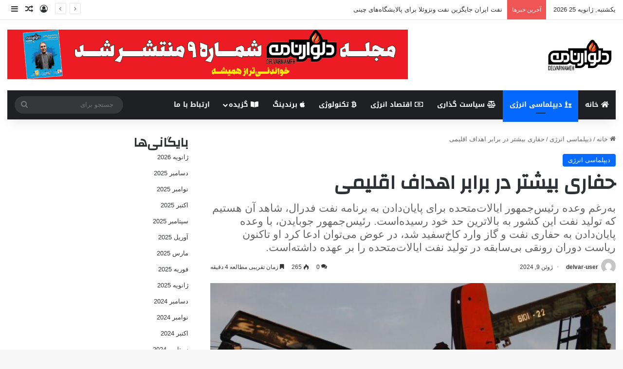

--- FILE ---
content_type: text/html; charset=UTF-8
request_url: https://delvarnameh.com/?p=418
body_size: 26148
content:
<!DOCTYPE html>
<html dir="rtl" lang="fa-IR" class="" data-skin="light" prefix="og: http://ogp.me/ns#">
<head>
	<meta charset="UTF-8" />
	<link rel="profile" href="https://gmpg.org/xfn/11" />
	<title>حفاری بیشتر در ‌برابر اهداف اقلیمی &#8211; دلوارنامه</title>
<meta name='robots' content='max-image-preview:large' />
<link rel='dns-prefetch' href='//fonts.googleapis.com' />
<link rel="alternate" type="application/rss+xml" title="دلوارنامه &raquo; خوراک" href="https://delvarnameh.com/?feed=rss2" />
<link rel="alternate" type="application/rss+xml" title="دلوارنامه &raquo; خوراک دیدگاه‌ها" href="https://delvarnameh.com/?feed=comments-rss2" />
<link rel="alternate" type="application/rss+xml" title="دلوارنامه &raquo; حفاری بیشتر در ‌برابر اهداف اقلیمی خوراک دیدگاه‌ها" href="https://delvarnameh.com/?feed=rss2&#038;p=418" />

		<style type="text/css">
			:root{				
			--tie-preset-gradient-1: linear-gradient(135deg, rgba(6, 147, 227, 1) 0%, rgb(155, 81, 224) 100%);
			--tie-preset-gradient-2: linear-gradient(135deg, rgb(122, 220, 180) 0%, rgb(0, 208, 130) 100%);
			--tie-preset-gradient-3: linear-gradient(135deg, rgba(252, 185, 0, 1) 0%, rgba(255, 105, 0, 1) 100%);
			--tie-preset-gradient-4: linear-gradient(135deg, rgba(255, 105, 0, 1) 0%, rgb(207, 46, 46) 100%);
			--tie-preset-gradient-5: linear-gradient(135deg, rgb(238, 238, 238) 0%, rgb(169, 184, 195) 100%);
			--tie-preset-gradient-6: linear-gradient(135deg, rgb(74, 234, 220) 0%, rgb(151, 120, 209) 20%, rgb(207, 42, 186) 40%, rgb(238, 44, 130) 60%, rgb(251, 105, 98) 80%, rgb(254, 248, 76) 100%);
			--tie-preset-gradient-7: linear-gradient(135deg, rgb(255, 206, 236) 0%, rgb(152, 150, 240) 100%);
			--tie-preset-gradient-8: linear-gradient(135deg, rgb(254, 205, 165) 0%, rgb(254, 45, 45) 50%, rgb(107, 0, 62) 100%);
			--tie-preset-gradient-9: linear-gradient(135deg, rgb(255, 203, 112) 0%, rgb(199, 81, 192) 50%, rgb(65, 88, 208) 100%);
			--tie-preset-gradient-10: linear-gradient(135deg, rgb(255, 245, 203) 0%, rgb(182, 227, 212) 50%, rgb(51, 167, 181) 100%);
			--tie-preset-gradient-11: linear-gradient(135deg, rgb(202, 248, 128) 0%, rgb(113, 206, 126) 100%);
			--tie-preset-gradient-12: linear-gradient(135deg, rgb(2, 3, 129) 0%, rgb(40, 116, 252) 100%);
			--tie-preset-gradient-13: linear-gradient(135deg, #4D34FA, #ad34fa);
			--tie-preset-gradient-14: linear-gradient(135deg, #0057FF, #31B5FF);
			--tie-preset-gradient-15: linear-gradient(135deg, #FF007A, #FF81BD);
			--tie-preset-gradient-16: linear-gradient(135deg, #14111E, #4B4462);
			--tie-preset-gradient-17: linear-gradient(135deg, #F32758, #FFC581);

			
					--main-nav-background: #1f2024;
					--main-nav-secondry-background: rgba(0,0,0,0.2);
					--main-nav-primary-color: #0088ff;
					--main-nav-contrast-primary-color: #FFFFFF;
					--main-nav-text-color: #FFFFFF;
					--main-nav-secondry-text-color: rgba(225,255,255,0.5);
					--main-nav-main-border-color: rgba(255,255,255,0.07);
					--main-nav-secondry-border-color: rgba(255,255,255,0.04);
				
			}
		</style>
	<link rel="alternate" title="oEmbed (JSON)" type="application/json+oembed" href="https://delvarnameh.com/index.php?rest_route=%2Foembed%2F1.0%2Fembed&#038;url=https%3A%2F%2Fdelvarnameh.com%2F%3Fp%3D418" />
<link rel="alternate" title="oEmbed (XML)" type="text/xml+oembed" href="https://delvarnameh.com/index.php?rest_route=%2Foembed%2F1.0%2Fembed&#038;url=https%3A%2F%2Fdelvarnameh.com%2F%3Fp%3D418&#038;format=xml" />

<meta property="og:title" content="حفاری بیشتر در ‌برابر اهداف اقلیمی - دلوارنامه" />
<meta property="og:type" content="article" />
<meta property="og:description" content="صدور بی‌‌‌‌‌رویه مجوز حفاری وزارت کشور بایدن که بر برنامه نفت فدرال نظارت دارد، در تایید مجوزهای حفا" />
<meta property="og:url" content="https://delvarnameh.com/?p=418" />
<meta property="og:site_name" content="دلوارنامه" />
<meta property="og:image" content="https://delvarnameh.com/wp-content/uploads/2024/06/271813.jpg" />
<meta name="viewport" content="width=device-width, initial-scale=1.0" /><style id='wp-img-auto-sizes-contain-inline-css' type='text/css'>
img:is([sizes=auto i],[sizes^="auto," i]){contain-intrinsic-size:3000px 1500px}
/*# sourceURL=wp-img-auto-sizes-contain-inline-css */
</style>
<link rel='stylesheet' id='notosanskufiarabic-css' href='//fonts.googleapis.com/earlyaccess/notosanskufiarabic?ver=6.9' type='text/css' media='all' />
<style id='wp-emoji-styles-inline-css' type='text/css'>

	img.wp-smiley, img.emoji {
		display: inline !important;
		border: none !important;
		box-shadow: none !important;
		height: 1em !important;
		width: 1em !important;
		margin: 0 0.07em !important;
		vertical-align: -0.1em !important;
		background: none !important;
		padding: 0 !important;
	}
/*# sourceURL=wp-emoji-styles-inline-css */
</style>
<style id='wp-block-library-inline-css' type='text/css'>
:root{--wp-block-synced-color:#7a00df;--wp-block-synced-color--rgb:122,0,223;--wp-bound-block-color:var(--wp-block-synced-color);--wp-editor-canvas-background:#ddd;--wp-admin-theme-color:#007cba;--wp-admin-theme-color--rgb:0,124,186;--wp-admin-theme-color-darker-10:#006ba1;--wp-admin-theme-color-darker-10--rgb:0,107,160.5;--wp-admin-theme-color-darker-20:#005a87;--wp-admin-theme-color-darker-20--rgb:0,90,135;--wp-admin-border-width-focus:2px}@media (min-resolution:192dpi){:root{--wp-admin-border-width-focus:1.5px}}.wp-element-button{cursor:pointer}:root .has-very-light-gray-background-color{background-color:#eee}:root .has-very-dark-gray-background-color{background-color:#313131}:root .has-very-light-gray-color{color:#eee}:root .has-very-dark-gray-color{color:#313131}:root .has-vivid-green-cyan-to-vivid-cyan-blue-gradient-background{background:linear-gradient(135deg,#00d084,#0693e3)}:root .has-purple-crush-gradient-background{background:linear-gradient(135deg,#34e2e4,#4721fb 50%,#ab1dfe)}:root .has-hazy-dawn-gradient-background{background:linear-gradient(135deg,#faaca8,#dad0ec)}:root .has-subdued-olive-gradient-background{background:linear-gradient(135deg,#fafae1,#67a671)}:root .has-atomic-cream-gradient-background{background:linear-gradient(135deg,#fdd79a,#004a59)}:root .has-nightshade-gradient-background{background:linear-gradient(135deg,#330968,#31cdcf)}:root .has-midnight-gradient-background{background:linear-gradient(135deg,#020381,#2874fc)}:root{--wp--preset--font-size--normal:16px;--wp--preset--font-size--huge:42px}.has-regular-font-size{font-size:1em}.has-larger-font-size{font-size:2.625em}.has-normal-font-size{font-size:var(--wp--preset--font-size--normal)}.has-huge-font-size{font-size:var(--wp--preset--font-size--huge)}.has-text-align-center{text-align:center}.has-text-align-left{text-align:left}.has-text-align-right{text-align:right}.has-fit-text{white-space:nowrap!important}#end-resizable-editor-section{display:none}.aligncenter{clear:both}.items-justified-left{justify-content:flex-start}.items-justified-center{justify-content:center}.items-justified-right{justify-content:flex-end}.items-justified-space-between{justify-content:space-between}.screen-reader-text{border:0;clip-path:inset(50%);height:1px;margin:-1px;overflow:hidden;padding:0;position:absolute;width:1px;word-wrap:normal!important}.screen-reader-text:focus{background-color:#ddd;clip-path:none;color:#444;display:block;font-size:1em;height:auto;left:5px;line-height:normal;padding:15px 23px 14px;text-decoration:none;top:5px;width:auto;z-index:100000}html :where(.has-border-color){border-style:solid}html :where([style*=border-top-color]){border-top-style:solid}html :where([style*=border-right-color]){border-right-style:solid}html :where([style*=border-bottom-color]){border-bottom-style:solid}html :where([style*=border-left-color]){border-left-style:solid}html :where([style*=border-width]){border-style:solid}html :where([style*=border-top-width]){border-top-style:solid}html :where([style*=border-right-width]){border-right-style:solid}html :where([style*=border-bottom-width]){border-bottom-style:solid}html :where([style*=border-left-width]){border-left-style:solid}html :where(img[class*=wp-image-]){height:auto;max-width:100%}:where(figure){margin:0 0 1em}html :where(.is-position-sticky){--wp-admin--admin-bar--position-offset:var(--wp-admin--admin-bar--height,0px)}@media screen and (max-width:600px){html :where(.is-position-sticky){--wp-admin--admin-bar--position-offset:0px}}

/*# sourceURL=wp-block-library-inline-css */
</style><style id='wp-block-archives-inline-css' type='text/css'>
.wp-block-archives{box-sizing:border-box}.wp-block-archives-dropdown label{display:block}
/*# sourceURL=https://delvarnameh.com/wp-includes/blocks/archives/style.min.css */
</style>
<style id='wp-block-categories-inline-css' type='text/css'>
.wp-block-categories{box-sizing:border-box}.wp-block-categories.alignleft{margin-right:2em}.wp-block-categories.alignright{margin-left:2em}.wp-block-categories.wp-block-categories-dropdown.aligncenter{text-align:center}.wp-block-categories .wp-block-categories__label{display:block;width:100%}
/*# sourceURL=https://delvarnameh.com/wp-includes/blocks/categories/style.min.css */
</style>
<style id='wp-block-heading-inline-css' type='text/css'>
h1:where(.wp-block-heading).has-background,h2:where(.wp-block-heading).has-background,h3:where(.wp-block-heading).has-background,h4:where(.wp-block-heading).has-background,h5:where(.wp-block-heading).has-background,h6:where(.wp-block-heading).has-background{padding:1.25em 2.375em}h1.has-text-align-left[style*=writing-mode]:where([style*=vertical-lr]),h1.has-text-align-right[style*=writing-mode]:where([style*=vertical-rl]),h2.has-text-align-left[style*=writing-mode]:where([style*=vertical-lr]),h2.has-text-align-right[style*=writing-mode]:where([style*=vertical-rl]),h3.has-text-align-left[style*=writing-mode]:where([style*=vertical-lr]),h3.has-text-align-right[style*=writing-mode]:where([style*=vertical-rl]),h4.has-text-align-left[style*=writing-mode]:where([style*=vertical-lr]),h4.has-text-align-right[style*=writing-mode]:where([style*=vertical-rl]),h5.has-text-align-left[style*=writing-mode]:where([style*=vertical-lr]),h5.has-text-align-right[style*=writing-mode]:where([style*=vertical-rl]),h6.has-text-align-left[style*=writing-mode]:where([style*=vertical-lr]),h6.has-text-align-right[style*=writing-mode]:where([style*=vertical-rl]){rotate:180deg}
/*# sourceURL=https://delvarnameh.com/wp-includes/blocks/heading/style.min.css */
</style>
<style id='wp-block-latest-comments-inline-css' type='text/css'>
ol.wp-block-latest-comments{box-sizing:border-box;margin-right:0}:where(.wp-block-latest-comments:not([style*=line-height] .wp-block-latest-comments__comment)){line-height:1.1}:where(.wp-block-latest-comments:not([style*=line-height] .wp-block-latest-comments__comment-excerpt p)){line-height:1.8}.has-dates :where(.wp-block-latest-comments:not([style*=line-height])),.has-excerpts :where(.wp-block-latest-comments:not([style*=line-height])){line-height:1.5}.wp-block-latest-comments .wp-block-latest-comments{padding-right:0}.wp-block-latest-comments__comment{list-style:none;margin-bottom:1em}.has-avatars .wp-block-latest-comments__comment{list-style:none;min-height:2.25em}.has-avatars .wp-block-latest-comments__comment .wp-block-latest-comments__comment-excerpt,.has-avatars .wp-block-latest-comments__comment .wp-block-latest-comments__comment-meta{margin-right:3.25em}.wp-block-latest-comments__comment-excerpt p{font-size:.875em;margin:.36em 0 1.4em}.wp-block-latest-comments__comment-date{display:block;font-size:.75em}.wp-block-latest-comments .avatar,.wp-block-latest-comments__comment-avatar{border-radius:1.5em;display:block;float:right;height:2.5em;margin-left:.75em;width:2.5em}.wp-block-latest-comments[class*=-font-size] a,.wp-block-latest-comments[style*=font-size] a{font-size:inherit}
/*# sourceURL=https://delvarnameh.com/wp-includes/blocks/latest-comments/style.min.css */
</style>
<style id='wp-block-latest-posts-inline-css' type='text/css'>
.wp-block-latest-posts{box-sizing:border-box}.wp-block-latest-posts.alignleft{margin-right:2em}.wp-block-latest-posts.alignright{margin-left:2em}.wp-block-latest-posts.wp-block-latest-posts__list{list-style:none}.wp-block-latest-posts.wp-block-latest-posts__list li{clear:both;overflow-wrap:break-word}.wp-block-latest-posts.is-grid{display:flex;flex-wrap:wrap}.wp-block-latest-posts.is-grid li{margin:0 0 1.25em 1.25em;width:100%}@media (min-width:600px){.wp-block-latest-posts.columns-2 li{width:calc(50% - .625em)}.wp-block-latest-posts.columns-2 li:nth-child(2n){margin-left:0}.wp-block-latest-posts.columns-3 li{width:calc(33.33333% - .83333em)}.wp-block-latest-posts.columns-3 li:nth-child(3n){margin-left:0}.wp-block-latest-posts.columns-4 li{width:calc(25% - .9375em)}.wp-block-latest-posts.columns-4 li:nth-child(4n){margin-left:0}.wp-block-latest-posts.columns-5 li{width:calc(20% - 1em)}.wp-block-latest-posts.columns-5 li:nth-child(5n){margin-left:0}.wp-block-latest-posts.columns-6 li{width:calc(16.66667% - 1.04167em)}.wp-block-latest-posts.columns-6 li:nth-child(6n){margin-left:0}}:root :where(.wp-block-latest-posts.is-grid){padding:0}:root :where(.wp-block-latest-posts.wp-block-latest-posts__list){padding-right:0}.wp-block-latest-posts__post-author,.wp-block-latest-posts__post-date{display:block;font-size:.8125em}.wp-block-latest-posts__post-excerpt,.wp-block-latest-posts__post-full-content{margin-bottom:1em;margin-top:.5em}.wp-block-latest-posts__featured-image a{display:inline-block}.wp-block-latest-posts__featured-image img{height:auto;max-width:100%;width:auto}.wp-block-latest-posts__featured-image.alignleft{float:left;margin-right:1em}.wp-block-latest-posts__featured-image.alignright{float:right;margin-left:1em}.wp-block-latest-posts__featured-image.aligncenter{margin-bottom:1em;text-align:center}
/*# sourceURL=https://delvarnameh.com/wp-includes/blocks/latest-posts/style.min.css */
</style>
<style id='wp-block-search-inline-css' type='text/css'>
.wp-block-search__button{margin-right:10px;word-break:normal}.wp-block-search__button.has-icon{line-height:0}.wp-block-search__button svg{height:1.25em;min-height:24px;min-width:24px;width:1.25em;fill:currentColor;vertical-align:text-bottom}:where(.wp-block-search__button){border:1px solid #ccc;padding:6px 10px}.wp-block-search__inside-wrapper{display:flex;flex:auto;flex-wrap:nowrap;max-width:100%}.wp-block-search__label{width:100%}.wp-block-search.wp-block-search__button-only .wp-block-search__button{box-sizing:border-box;display:flex;flex-shrink:0;justify-content:center;margin-right:0;max-width:100%}.wp-block-search.wp-block-search__button-only .wp-block-search__inside-wrapper{min-width:0!important;transition-property:width}.wp-block-search.wp-block-search__button-only .wp-block-search__input{flex-basis:100%;transition-duration:.3s}.wp-block-search.wp-block-search__button-only.wp-block-search__searchfield-hidden,.wp-block-search.wp-block-search__button-only.wp-block-search__searchfield-hidden .wp-block-search__inside-wrapper{overflow:hidden}.wp-block-search.wp-block-search__button-only.wp-block-search__searchfield-hidden .wp-block-search__input{border-left-width:0!important;border-right-width:0!important;flex-basis:0;flex-grow:0;margin:0;min-width:0!important;padding-left:0!important;padding-right:0!important;width:0!important}:where(.wp-block-search__input){appearance:none;border:1px solid #949494;flex-grow:1;font-family:inherit;font-size:inherit;font-style:inherit;font-weight:inherit;letter-spacing:inherit;line-height:inherit;margin-left:0;margin-right:0;min-width:3rem;padding:8px;text-decoration:unset!important;text-transform:inherit}:where(.wp-block-search__button-inside .wp-block-search__inside-wrapper){background-color:#fff;border:1px solid #949494;box-sizing:border-box;padding:4px}:where(.wp-block-search__button-inside .wp-block-search__inside-wrapper) .wp-block-search__input{border:none;border-radius:0;padding:0 4px}:where(.wp-block-search__button-inside .wp-block-search__inside-wrapper) .wp-block-search__input:focus{outline:none}:where(.wp-block-search__button-inside .wp-block-search__inside-wrapper) :where(.wp-block-search__button){padding:4px 8px}.wp-block-search.aligncenter .wp-block-search__inside-wrapper{margin:auto}.wp-block[data-align=right] .wp-block-search.wp-block-search__button-only .wp-block-search__inside-wrapper{float:left}
/*# sourceURL=https://delvarnameh.com/wp-includes/blocks/search/style.min.css */
</style>
<style id='wp-block-search-theme-inline-css' type='text/css'>
.wp-block-search .wp-block-search__label{font-weight:700}.wp-block-search__button{border:1px solid #ccc;padding:.375em .625em}
/*# sourceURL=https://delvarnameh.com/wp-includes/blocks/search/theme.min.css */
</style>
<style id='wp-block-group-inline-css' type='text/css'>
.wp-block-group{box-sizing:border-box}:where(.wp-block-group.wp-block-group-is-layout-constrained){position:relative}
/*# sourceURL=https://delvarnameh.com/wp-includes/blocks/group/style.min.css */
</style>
<style id='wp-block-group-theme-inline-css' type='text/css'>
:where(.wp-block-group.has-background){padding:1.25em 2.375em}
/*# sourceURL=https://delvarnameh.com/wp-includes/blocks/group/theme.min.css */
</style>
<style id='global-styles-inline-css' type='text/css'>
:root{--wp--preset--aspect-ratio--square: 1;--wp--preset--aspect-ratio--4-3: 4/3;--wp--preset--aspect-ratio--3-4: 3/4;--wp--preset--aspect-ratio--3-2: 3/2;--wp--preset--aspect-ratio--2-3: 2/3;--wp--preset--aspect-ratio--16-9: 16/9;--wp--preset--aspect-ratio--9-16: 9/16;--wp--preset--color--black: #000000;--wp--preset--color--cyan-bluish-gray: #abb8c3;--wp--preset--color--white: #ffffff;--wp--preset--color--pale-pink: #f78da7;--wp--preset--color--vivid-red: #cf2e2e;--wp--preset--color--luminous-vivid-orange: #ff6900;--wp--preset--color--luminous-vivid-amber: #fcb900;--wp--preset--color--light-green-cyan: #7bdcb5;--wp--preset--color--vivid-green-cyan: #00d084;--wp--preset--color--pale-cyan-blue: #8ed1fc;--wp--preset--color--vivid-cyan-blue: #0693e3;--wp--preset--color--vivid-purple: #9b51e0;--wp--preset--gradient--vivid-cyan-blue-to-vivid-purple: linear-gradient(135deg,rgb(6,147,227) 0%,rgb(155,81,224) 100%);--wp--preset--gradient--light-green-cyan-to-vivid-green-cyan: linear-gradient(135deg,rgb(122,220,180) 0%,rgb(0,208,130) 100%);--wp--preset--gradient--luminous-vivid-amber-to-luminous-vivid-orange: linear-gradient(135deg,rgb(252,185,0) 0%,rgb(255,105,0) 100%);--wp--preset--gradient--luminous-vivid-orange-to-vivid-red: linear-gradient(135deg,rgb(255,105,0) 0%,rgb(207,46,46) 100%);--wp--preset--gradient--very-light-gray-to-cyan-bluish-gray: linear-gradient(135deg,rgb(238,238,238) 0%,rgb(169,184,195) 100%);--wp--preset--gradient--cool-to-warm-spectrum: linear-gradient(135deg,rgb(74,234,220) 0%,rgb(151,120,209) 20%,rgb(207,42,186) 40%,rgb(238,44,130) 60%,rgb(251,105,98) 80%,rgb(254,248,76) 100%);--wp--preset--gradient--blush-light-purple: linear-gradient(135deg,rgb(255,206,236) 0%,rgb(152,150,240) 100%);--wp--preset--gradient--blush-bordeaux: linear-gradient(135deg,rgb(254,205,165) 0%,rgb(254,45,45) 50%,rgb(107,0,62) 100%);--wp--preset--gradient--luminous-dusk: linear-gradient(135deg,rgb(255,203,112) 0%,rgb(199,81,192) 50%,rgb(65,88,208) 100%);--wp--preset--gradient--pale-ocean: linear-gradient(135deg,rgb(255,245,203) 0%,rgb(182,227,212) 50%,rgb(51,167,181) 100%);--wp--preset--gradient--electric-grass: linear-gradient(135deg,rgb(202,248,128) 0%,rgb(113,206,126) 100%);--wp--preset--gradient--midnight: linear-gradient(135deg,rgb(2,3,129) 0%,rgb(40,116,252) 100%);--wp--preset--font-size--small: 13px;--wp--preset--font-size--medium: 20px;--wp--preset--font-size--large: 36px;--wp--preset--font-size--x-large: 42px;--wp--preset--spacing--20: 0.44rem;--wp--preset--spacing--30: 0.67rem;--wp--preset--spacing--40: 1rem;--wp--preset--spacing--50: 1.5rem;--wp--preset--spacing--60: 2.25rem;--wp--preset--spacing--70: 3.38rem;--wp--preset--spacing--80: 5.06rem;--wp--preset--shadow--natural: 6px 6px 9px rgba(0, 0, 0, 0.2);--wp--preset--shadow--deep: 12px 12px 50px rgba(0, 0, 0, 0.4);--wp--preset--shadow--sharp: 6px 6px 0px rgba(0, 0, 0, 0.2);--wp--preset--shadow--outlined: 6px 6px 0px -3px rgb(255, 255, 255), 6px 6px rgb(0, 0, 0);--wp--preset--shadow--crisp: 6px 6px 0px rgb(0, 0, 0);}:where(.is-layout-flex){gap: 0.5em;}:where(.is-layout-grid){gap: 0.5em;}body .is-layout-flex{display: flex;}.is-layout-flex{flex-wrap: wrap;align-items: center;}.is-layout-flex > :is(*, div){margin: 0;}body .is-layout-grid{display: grid;}.is-layout-grid > :is(*, div){margin: 0;}:where(.wp-block-columns.is-layout-flex){gap: 2em;}:where(.wp-block-columns.is-layout-grid){gap: 2em;}:where(.wp-block-post-template.is-layout-flex){gap: 1.25em;}:where(.wp-block-post-template.is-layout-grid){gap: 1.25em;}.has-black-color{color: var(--wp--preset--color--black) !important;}.has-cyan-bluish-gray-color{color: var(--wp--preset--color--cyan-bluish-gray) !important;}.has-white-color{color: var(--wp--preset--color--white) !important;}.has-pale-pink-color{color: var(--wp--preset--color--pale-pink) !important;}.has-vivid-red-color{color: var(--wp--preset--color--vivid-red) !important;}.has-luminous-vivid-orange-color{color: var(--wp--preset--color--luminous-vivid-orange) !important;}.has-luminous-vivid-amber-color{color: var(--wp--preset--color--luminous-vivid-amber) !important;}.has-light-green-cyan-color{color: var(--wp--preset--color--light-green-cyan) !important;}.has-vivid-green-cyan-color{color: var(--wp--preset--color--vivid-green-cyan) !important;}.has-pale-cyan-blue-color{color: var(--wp--preset--color--pale-cyan-blue) !important;}.has-vivid-cyan-blue-color{color: var(--wp--preset--color--vivid-cyan-blue) !important;}.has-vivid-purple-color{color: var(--wp--preset--color--vivid-purple) !important;}.has-black-background-color{background-color: var(--wp--preset--color--black) !important;}.has-cyan-bluish-gray-background-color{background-color: var(--wp--preset--color--cyan-bluish-gray) !important;}.has-white-background-color{background-color: var(--wp--preset--color--white) !important;}.has-pale-pink-background-color{background-color: var(--wp--preset--color--pale-pink) !important;}.has-vivid-red-background-color{background-color: var(--wp--preset--color--vivid-red) !important;}.has-luminous-vivid-orange-background-color{background-color: var(--wp--preset--color--luminous-vivid-orange) !important;}.has-luminous-vivid-amber-background-color{background-color: var(--wp--preset--color--luminous-vivid-amber) !important;}.has-light-green-cyan-background-color{background-color: var(--wp--preset--color--light-green-cyan) !important;}.has-vivid-green-cyan-background-color{background-color: var(--wp--preset--color--vivid-green-cyan) !important;}.has-pale-cyan-blue-background-color{background-color: var(--wp--preset--color--pale-cyan-blue) !important;}.has-vivid-cyan-blue-background-color{background-color: var(--wp--preset--color--vivid-cyan-blue) !important;}.has-vivid-purple-background-color{background-color: var(--wp--preset--color--vivid-purple) !important;}.has-black-border-color{border-color: var(--wp--preset--color--black) !important;}.has-cyan-bluish-gray-border-color{border-color: var(--wp--preset--color--cyan-bluish-gray) !important;}.has-white-border-color{border-color: var(--wp--preset--color--white) !important;}.has-pale-pink-border-color{border-color: var(--wp--preset--color--pale-pink) !important;}.has-vivid-red-border-color{border-color: var(--wp--preset--color--vivid-red) !important;}.has-luminous-vivid-orange-border-color{border-color: var(--wp--preset--color--luminous-vivid-orange) !important;}.has-luminous-vivid-amber-border-color{border-color: var(--wp--preset--color--luminous-vivid-amber) !important;}.has-light-green-cyan-border-color{border-color: var(--wp--preset--color--light-green-cyan) !important;}.has-vivid-green-cyan-border-color{border-color: var(--wp--preset--color--vivid-green-cyan) !important;}.has-pale-cyan-blue-border-color{border-color: var(--wp--preset--color--pale-cyan-blue) !important;}.has-vivid-cyan-blue-border-color{border-color: var(--wp--preset--color--vivid-cyan-blue) !important;}.has-vivid-purple-border-color{border-color: var(--wp--preset--color--vivid-purple) !important;}.has-vivid-cyan-blue-to-vivid-purple-gradient-background{background: var(--wp--preset--gradient--vivid-cyan-blue-to-vivid-purple) !important;}.has-light-green-cyan-to-vivid-green-cyan-gradient-background{background: var(--wp--preset--gradient--light-green-cyan-to-vivid-green-cyan) !important;}.has-luminous-vivid-amber-to-luminous-vivid-orange-gradient-background{background: var(--wp--preset--gradient--luminous-vivid-amber-to-luminous-vivid-orange) !important;}.has-luminous-vivid-orange-to-vivid-red-gradient-background{background: var(--wp--preset--gradient--luminous-vivid-orange-to-vivid-red) !important;}.has-very-light-gray-to-cyan-bluish-gray-gradient-background{background: var(--wp--preset--gradient--very-light-gray-to-cyan-bluish-gray) !important;}.has-cool-to-warm-spectrum-gradient-background{background: var(--wp--preset--gradient--cool-to-warm-spectrum) !important;}.has-blush-light-purple-gradient-background{background: var(--wp--preset--gradient--blush-light-purple) !important;}.has-blush-bordeaux-gradient-background{background: var(--wp--preset--gradient--blush-bordeaux) !important;}.has-luminous-dusk-gradient-background{background: var(--wp--preset--gradient--luminous-dusk) !important;}.has-pale-ocean-gradient-background{background: var(--wp--preset--gradient--pale-ocean) !important;}.has-electric-grass-gradient-background{background: var(--wp--preset--gradient--electric-grass) !important;}.has-midnight-gradient-background{background: var(--wp--preset--gradient--midnight) !important;}.has-small-font-size{font-size: var(--wp--preset--font-size--small) !important;}.has-medium-font-size{font-size: var(--wp--preset--font-size--medium) !important;}.has-large-font-size{font-size: var(--wp--preset--font-size--large) !important;}.has-x-large-font-size{font-size: var(--wp--preset--font-size--x-large) !important;}
/*# sourceURL=global-styles-inline-css */
</style>

<style id='classic-theme-styles-inline-css' type='text/css'>
/*! This file is auto-generated */
.wp-block-button__link{color:#fff;background-color:#32373c;border-radius:9999px;box-shadow:none;text-decoration:none;padding:calc(.667em + 2px) calc(1.333em + 2px);font-size:1.125em}.wp-block-file__button{background:#32373c;color:#fff;text-decoration:none}
/*# sourceURL=/wp-includes/css/classic-themes.min.css */
</style>
<link rel='stylesheet' id='tie-css-base-css' href='https://delvarnameh.com/wp-content/themes/jannah/assets/css/base.min.css?ver=7.1.0' type='text/css' media='all' />
<link rel='stylesheet' id='tie-css-styles-css' href='https://delvarnameh.com/wp-content/themes/jannah/assets/css/style.min.css?ver=7.1.0' type='text/css' media='all' />
<link rel='stylesheet' id='tie-css-widgets-css' href='https://delvarnameh.com/wp-content/themes/jannah/assets/css/widgets.min.css?ver=7.1.0' type='text/css' media='all' />
<link rel='stylesheet' id='tie-css-helpers-css' href='https://delvarnameh.com/wp-content/themes/jannah/assets/css/helpers.min.css?ver=7.1.0' type='text/css' media='all' />
<link rel='stylesheet' id='tie-fontawesome5-css' href='https://delvarnameh.com/wp-content/themes/jannah/assets/css/fontawesome.css?ver=7.1.0' type='text/css' media='all' />
<link rel='stylesheet' id='tie-css-ilightbox-css' href='https://delvarnameh.com/wp-content/themes/jannah/assets/ilightbox/dark-skin/skin.css?ver=7.1.0' type='text/css' media='all' />
<link rel='stylesheet' id='tie-css-single-css' href='https://delvarnameh.com/wp-content/themes/jannah/assets/css/single.min.css?ver=7.1.0' type='text/css' media='all' />
<link rel='stylesheet' id='tie-css-print-css' href='https://delvarnameh.com/wp-content/themes/jannah/assets/css/print.css?ver=7.1.0' type='text/css' media='print' />
<style id='tie-css-print-inline-css' type='text/css'>
.wf-active .logo-text,.wf-active h1,.wf-active h2,.wf-active h3,.wf-active h4,.wf-active h5,.wf-active h6,.wf-active .the-subtitle{font-family: 'Changa';}#main-nav .main-menu > ul > li > a{font-family: Noto Sans Kufi Arabic;}#tie-wrapper .mag-box.big-post-left-box li:not(:first-child) .post-title,#tie-wrapper .mag-box.big-post-top-box li:not(:first-child) .post-title,#tie-wrapper .mag-box.half-box li:not(:first-child) .post-title,#tie-wrapper .mag-box.big-thumb-left-box li:not(:first-child) .post-title,#tie-wrapper .mag-box.scrolling-box .slide .post-title,#tie-wrapper .mag-box.miscellaneous-box li:not(:first-child) .post-title{font-weight: 500;}@media (min-width: 1200px){.container{width: auto;}}@media (min-width: 992px){.container,.boxed-layout #tie-wrapper,.boxed-layout .fixed-nav,.wide-next-prev-slider-wrapper .slider-main-container{max-width: 100% ;}.boxed-layout .container{max-width: 100%;}}
/*# sourceURL=tie-css-print-inline-css */
</style>
<script type="text/javascript" src="https://delvarnameh.com/wp-includes/js/jquery/jquery.min.js?ver=3.7.1" id="jquery-core-js"></script>
<script type="text/javascript" src="https://delvarnameh.com/wp-includes/js/jquery/jquery-migrate.min.js?ver=3.4.1" id="jquery-migrate-js"></script>
<link rel="https://api.w.org/" href="https://delvarnameh.com/index.php?rest_route=/" /><link rel="alternate" title="JSON" type="application/json" href="https://delvarnameh.com/index.php?rest_route=/wp/v2/posts/418" /><link rel="EditURI" type="application/rsd+xml" title="RSD" href="https://delvarnameh.com/xmlrpc.php?rsd" />
<link rel="stylesheet" href="https://delvarnameh.com/wp-content/themes/jannah/rtl.css" type="text/css" media="screen" /><meta name="generator" content="WordPress 6.9" />
<link rel="canonical" href="https://delvarnameh.com/?p=418" />
<link rel='shortlink' href='https://delvarnameh.com/?p=418' />
 <meta name="description" content="صدور بی‌‌‌‌‌رویه مجوز حفاری وزارت کشور بایدن که بر برنامه نفت فدرال نظارت دارد، در تایید مجوزهای حفاری جدید از دولت ترامپ نیز پیشی‌گرفته‌است؛ این در ح" /><meta http-equiv="X-UA-Compatible" content="IE=edge">
<link rel="icon" href="https://delvarnameh.com/wp-content/uploads/2024/04/cropped-favicon-delvarnameh-32x32.png" sizes="32x32" />
<link rel="icon" href="https://delvarnameh.com/wp-content/uploads/2024/04/cropped-favicon-delvarnameh-192x192.png" sizes="192x192" />
<link rel="apple-touch-icon" href="https://delvarnameh.com/wp-content/uploads/2024/04/cropped-favicon-delvarnameh-180x180.png" />
<meta name="msapplication-TileImage" content="https://delvarnameh.com/wp-content/uploads/2024/04/cropped-favicon-delvarnameh-270x270.png" />
</head>

<body id="tie-body" class="rtl wp-singular post-template-default single single-post postid-418 single-format-standard wp-theme-jannah is-percent-width wrapper-has-shadow block-head-1 magazine2 is-thumb-overlay-disabled is-desktop is-header-layout-3 has-header-ad sidebar-left has-sidebar post-layout-1 narrow-title-narrow-media is-standard-format has-mobile-share">



<div class="background-overlay">

	<div id="tie-container" class="site tie-container">

		
		<div id="tie-wrapper">

			
<header id="theme-header" class="theme-header header-layout-3 main-nav-dark main-nav-default-dark main-nav-below main-nav-boxed has-stream-item top-nav-active top-nav-light top-nav-default-light top-nav-above has-shadow has-normal-width-logo mobile-header-default">
	
<nav id="top-nav"  class="has-date-breaking-components top-nav header-nav has-breaking-news" aria-label="پیمایش ثانویه">
	<div class="container">
		<div class="topbar-wrapper">

			
					<div class="topbar-today-date">
						یکشنبه, ژانویه 25 2026					</div>
					
			<div class="tie-alignleft">
				
<div class="breaking controls-is-active">

	<span class="breaking-title">
		<span class="tie-icon-bolt breaking-icon" aria-hidden="true"></span>
		<span class="breaking-title-text">آخرین خبرها</span>
	</span>

	<ul id="breaking-news-in-header" class="breaking-news" data-type="reveal" data-arrows="true">

		
							<li class="news-item">
								<a href="https://delvarnameh.com/?p=3166">نفت ایران جایگزین نفت ونزوئلا برای پالایشگاه‌های چینی</a>
							</li>

							
							<li class="news-item">
								<a href="https://delvarnameh.com/?p=3163">تداوم برنامه توسعه در جنوب میدان نفتی یاران</a>
							</li>

							
							<li class="news-item">
								<a href="https://delvarnameh.com/?p=3160">پذیرش شرکت‌های فناور بر مبنای نیازهای واقعی نفت</a>
							</li>

							
							<li class="news-item">
								<a href="https://delvarnameh.com/?p=3155">میدان آزادگان؛ منتظر تصمیم مهم وزیر</a>
							</li>

							
							<li class="news-item">
								<a href="https://delvarnameh.com/?p=3151">توافق ونزوئلا و واشنگتن برای صادرات 2 میلیارد دلار نفت به آمریکا</a>
							</li>

							
							<li class="news-item">
								<a href="https://delvarnameh.com/?p=3148">بازرگانان نفت به ونزوئلا بازمی‌گردند</a>
							</li>

							
							<li class="news-item">
								<a href="https://delvarnameh.com/?p=3145">قیمت جهانی نفت امروز 1404/10/17 |برنت 60 دلار و 13 سنت شد</a>
							</li>

							
							<li class="news-item">
								<a href="https://delvarnameh.com/?p=3142">روسیه برای اسکورت نفتکش ونزوئلایی زیردریایی اعزام کرد</a>
							</li>

							
							<li class="news-item">
								<a href="https://delvarnameh.com/?p=3139">افزایش ظرفیت نیروگاه‌های تجدیدپذیر به بیش از ۳۵۰۰ مگاوات</a>
							</li>

							
							<li class="news-item">
								<a href="https://delvarnameh.com/?p=3136">حاشیه‌نشینان نفتی</a>
							</li>

							
	</ul>
</div><!-- #breaking /-->
			</div><!-- .tie-alignleft /-->

			<div class="tie-alignright">
				<ul class="components">
	
		<li class=" popup-login-icon menu-item custom-menu-link">
			<a href="#" class="lgoin-btn tie-popup-trigger">
				<span class="tie-icon-author" aria-hidden="true"></span>
				<span class="screen-reader-text">ورود</span>			</a>
		</li>

				<li class="random-post-icon menu-item custom-menu-link">
		<a href="/?p=418&#038;random-post=1" class="random-post" title="نوشته تصادفی" rel="nofollow">
			<span class="tie-icon-random" aria-hidden="true"></span>
			<span class="screen-reader-text">نوشته تصادفی</span>
		</a>
	</li>
		<li class="side-aside-nav-icon menu-item custom-menu-link">
		<a href="#">
			<span class="tie-icon-navicon" aria-hidden="true"></span>
			<span class="screen-reader-text">سایدبار</span>
		</a>
	</li>
	</ul><!-- Components -->			</div><!-- .tie-alignright /-->

		</div><!-- .topbar-wrapper /-->
	</div><!-- .container /-->
</nav><!-- #top-nav /-->

<div class="container header-container">
	<div class="tie-row logo-row">

		
		<div class="logo-wrapper">
			<div class="tie-col-md-4 logo-container clearfix">
				<div id="mobile-header-components-area_1" class="mobile-header-components"><ul class="components"><li class="mobile-component_menu custom-menu-link"><a href="#" id="mobile-menu-icon" class=""><span class="tie-mobile-menu-icon nav-icon is-layout-1"></span><span class="screen-reader-text">منو</span></a></li></ul></div>
		<div id="logo" class="image-logo" >

			
			<a title="دلوارنامه" href="https://delvarnameh.com/">
				
				<picture class="tie-logo-default tie-logo-picture">
					
					<source class="tie-logo-source-default tie-logo-source" srcset="https://delvarnameh.com/wp-content/uploads/2024/04/delvarnameh.png 2x, https://delvarnameh.com/wp-content/uploads/2024/04/delvarnameh-magazine-دلوارنامه.png 1x">
					<img class="tie-logo-img-default tie-logo-img" src="https://delvarnameh.com/wp-content/uploads/2024/04/delvarnameh-magazine-دلوارنامه.png" alt="دلوارنامه" width="599" height="98" style="max-height:98px; width: auto;" />
				</picture>
						</a>

			
		</div><!-- #logo /-->

		<div id="mobile-header-components-area_2" class="mobile-header-components"><ul class="components"><li class="mobile-component_search custom-menu-link">
				<a href="#" class="tie-search-trigger-mobile">
					<span class="tie-icon-search tie-search-icon" aria-hidden="true"></span>
					<span class="screen-reader-text">جستجو برای</span>
				</a>
			</li></ul></div>			</div><!-- .tie-col /-->
		</div><!-- .logo-wrapper /-->

		<div class="tie-col-md-8 stream-item stream-item-top-wrapper"><div class="stream-item-top">
					<a href="" title=""  >
						<img src="https://delvarnameh.com/wp-content/uploads/2025/09/banner9.jpg" alt="" width="728" height="91" />
					</a>
				</div></div><!-- .tie-col /-->
	</div><!-- .tie-row /-->
</div><!-- .container /-->

<div class="main-nav-wrapper">
	<nav id="main-nav" data-skin="search-in-main-nav" class="main-nav header-nav live-search-parent menu-style-default menu-style-solid-bg"  aria-label="منوی اصلی">
		<div class="container">

			<div class="main-menu-wrapper">

				
				<div id="menu-components-wrap">

					
					<div class="main-menu main-menu-wrap">
						<div id="main-nav-menu" class="main-menu header-menu"><ul id="menu-asli" class="menu"><li id="menu-item-240" class="menu-item menu-item-type-post_type menu-item-object-page menu-item-home menu-item-240 menu-item-has-icon"><a href="https://delvarnameh.com/"> <span aria-hidden="true" class="tie-menu-icon fas fa-home"></span> خانه</a></li>
<li id="menu-item-241" class="menu-item menu-item-type-taxonomy menu-item-object-category current-post-ancestor current-menu-parent current-post-parent menu-item-241 tie-current-menu menu-item-has-icon"><a href="https://delvarnameh.com/?cat=2"> <span aria-hidden="true" class="tie-menu-icon fas fa-chess"></span> دیپلماسی انرژی</a></li>
<li id="menu-item-242" class="menu-item menu-item-type-taxonomy menu-item-object-category menu-item-242 menu-item-has-icon"><a href="https://delvarnameh.com/?cat=3"> <span aria-hidden="true" class="tie-menu-icon fas fa-balance-scale"></span> سیاست گذاری</a></li>
<li id="menu-item-243" class="menu-item menu-item-type-taxonomy menu-item-object-category menu-item-243 menu-item-has-icon"><a href="https://delvarnameh.com/?cat=4"> <span aria-hidden="true" class="tie-menu-icon far fa-money-bill-alt"></span> اقتصاد انرژی</a></li>
<li id="menu-item-244" class="menu-item menu-item-type-taxonomy menu-item-object-category menu-item-244 menu-item-has-icon"><a href="https://delvarnameh.com/?cat=5"> <span aria-hidden="true" class="tie-menu-icon fab fa-btc"></span> تکنولوژی</a></li>
<li id="menu-item-245" class="menu-item menu-item-type-taxonomy menu-item-object-category menu-item-245 menu-item-has-icon"><a href="https://delvarnameh.com/?cat=13"> <span aria-hidden="true" class="tie-menu-icon fab fa-apple"></span> برندینگ</a></li>
<li id="menu-item-246" class="menu-item menu-item-type-taxonomy menu-item-object-category menu-item-has-children menu-item-246 menu-item-has-icon"><a href="https://delvarnameh.com/?cat=6"> <span aria-hidden="true" class="tie-menu-icon fas fa-book-open"></span> گزیده</a>
<ul class="sub-menu menu-sub-content">
	<li id="menu-item-247" class="menu-item menu-item-type-taxonomy menu-item-object-category menu-item-247"><a href="https://delvarnameh.com/?cat=9">دلوارنامه 1</a></li>
	<li id="menu-item-248" class="menu-item menu-item-type-taxonomy menu-item-object-category menu-item-248"><a href="https://delvarnameh.com/?cat=10">دلوارنامه 2</a></li>
	<li id="menu-item-249" class="menu-item menu-item-type-taxonomy menu-item-object-category menu-item-249"><a href="https://delvarnameh.com/?cat=11">دلوارنامه 3</a></li>
	<li id="menu-item-250" class="menu-item menu-item-type-taxonomy menu-item-object-category menu-item-250"><a href="https://delvarnameh.com/?cat=12">دلوارنامه 4</a></li>
</ul>
</li>
<li id="menu-item-360" class="menu-item menu-item-type-post_type menu-item-object-page menu-item-360"><a href="https://delvarnameh.com/?page_id=356">ارتباط با ما</a></li>
</ul></div>					</div><!-- .main-menu /-->

					<ul class="components">			<li class="search-bar menu-item custom-menu-link" aria-label="جستجو">
				<form method="get" id="search" action="https://delvarnameh.com/">
					<input id="search-input" class="is-ajax-search"  inputmode="search" type="text" name="s" title="جستجو برای" placeholder="جستجو برای" />
					<button id="search-submit" type="submit">
						<span class="tie-icon-search tie-search-icon" aria-hidden="true"></span>
						<span class="screen-reader-text">جستجو برای</span>
					</button>
				</form>
			</li>
			</ul><!-- Components -->
				</div><!-- #menu-components-wrap /-->
			</div><!-- .main-menu-wrapper /-->
		</div><!-- .container /-->

			</nav><!-- #main-nav /-->
</div><!-- .main-nav-wrapper /-->

</header>

<div id="content" class="site-content container"><div id="main-content-row" class="tie-row main-content-row">

<div class="main-content tie-col-md-8 tie-col-xs-12" role="main">

	
	<article id="the-post" class="container-wrapper post-content tie-standard">

		
<header class="entry-header-outer">

	<nav id="breadcrumb"><a href="https://delvarnameh.com/"><span class="tie-icon-home" aria-hidden="true"></span> خانه</a><em class="delimiter">/</em><a href="https://delvarnameh.com/?cat=2">دیپلماسی انرژی</a><em class="delimiter">/</em><span class="current">حفاری بیشتر در ‌برابر اهداف اقلیمی</span></nav><script type="application/ld+json">{"@context":"http:\/\/schema.org","@type":"BreadcrumbList","@id":"#Breadcrumb","itemListElement":[{"@type":"ListItem","position":1,"item":{"name":"\u062e\u0627\u0646\u0647","@id":"https:\/\/delvarnameh.com\/"}},{"@type":"ListItem","position":2,"item":{"name":"\u062f\u06cc\u067e\u0644\u0645\u0627\u0633\u06cc \u0627\u0646\u0631\u0698\u06cc","@id":"https:\/\/delvarnameh.com\/?cat=2"}}]}</script>
	<div class="entry-header">

		<span class="post-cat-wrap"><a class="post-cat tie-cat-2" href="https://delvarnameh.com/?cat=2">دیپلماسی انرژی</a></span>
		<h1 class="post-title entry-title">
			حفاری بیشتر در ‌برابر اهداف اقلیمی		</h1>

					<h2 class="entry-sub-title">به‌رغم وعده رئیس‌‌‌‌‌جمهور ایالات‌‌‌‌‌متحده برای پایان‌‌‌‌‌‌دادن به برنامه نفت فدرال، شاهد آن هستیم که تولید نفت این کشور به بالاترین حد خود رسیده‌است. رئیس‌‌‌‌‌جمهور جو‌‌‌‌‌بایدن، با وعده پایان‌دادن به حفاری نفت و گاز وارد کاخ‌سفید شد، در عوض می‌توان ادعا کرد او تاکنون ریاست دوران رونقی بی‌سابقه در تولید نفت ایالات‌‌‌‌‌متحده را بر عهده داشته‌است.</h2>
			<div class="single-post-meta post-meta clearfix"><span class="author-meta single-author with-avatars"><span class="meta-item meta-author-wrapper meta-author-2">
						<span class="meta-author-avatar">
							<a href="https://delvarnameh.com/?author=2"><img alt='تصویر از delvar-user' src='https://secure.gravatar.com/avatar/57afe731982e898a3056467236ea0759f9e1bab0f193f60dca2f1534a6b7ec8e?s=140&#038;d=mm&#038;r=g' srcset='https://secure.gravatar.com/avatar/57afe731982e898a3056467236ea0759f9e1bab0f193f60dca2f1534a6b7ec8e?s=280&#038;d=mm&#038;r=g 2x' class='avatar avatar-140 photo' height='140' width='140' decoding='async'/></a>
						</span>
					<span class="meta-author"><a href="https://delvarnameh.com/?author=2" class="author-name tie-icon" title="delvar-user">delvar-user</a></span></span></span><span class="date meta-item tie-icon">ژوئن 9, 2024</span><div class="tie-alignright"><span class="meta-comment tie-icon meta-item fa-before">0</span><span class="meta-views meta-item "><span class="tie-icon-fire" aria-hidden="true"></span> 265 </span><span class="meta-reading-time meta-item"><span class="tie-icon-bookmark" aria-hidden="true"></span> زمان تقریبی مطالعه 4 دقیقه</span> </div></div><!-- .post-meta -->	</div><!-- .entry-header /-->

	
	
</header><!-- .entry-header-outer /-->


<div  class="featured-area"><div class="featured-area-inner"><figure class="single-featured-image"><img width="780" height="470" src="https://delvarnameh.com/wp-content/uploads/2024/06/271813-780x470.jpg" class="attachment-jannah-image-post size-jannah-image-post wp-post-image" alt="" data-main-img="1" decoding="async" fetchpriority="high" /></figure></div></div>
		<div class="entry-content entry clearfix">

			
			<h2 style="text-align: justify"><span style="font-size: 14pt;color: #000080">صدور بی‌‌‌‌‌رویه مجوز حفاری</span></h2>
<p style="text-align: justify">وزارت کشور بایدن که بر برنامه نفت فدرال نظارت دارد، در تایید مجوزهای حفاری جدید از دولت ترامپ نیز پیشی‌گرفته‌است؛ این در حالی است که بایدن در ۱۸ماه اول ریاست‌‌‌‌‌جمهوری خود کمترین وسعت از اراضی عمومی را از دوران ریاست‌‌‌‌‌جمهوری هری‌‌‌‌‌ترومن، برای حفاری نفتی اجاره کرد. کارنامه متناقض بایدن، سوالات و ابهاماتی را در رابطه با تلاش‌های وی برای رسیدن ایالات‌‌‌‌‌متحده به تعهدات آب‌وهوایی ایجاد می‌کند.</p>
<h2 style="text-align: justify"> <span style="color: #000080;font-size: 14pt">میراث بایدن و گازهای گلخانه‌‌‌‌‌ای</span></h2>
<p style="text-align: justify">پاسخ‌‌‌‌‌ به این سوال تا حد زیادی به سرنوشت مقررات صادرشده توسط بایدن در مورد همه مسائل، از انتشار گاز متان در صنعت گرفته تا حق امتیاز حفاری، همچنین پاسخ فعالان صنعت نفت به سیاست لیزینگ رئیس‌‌‌‌‌جمهور بستگی دارد. مروری بر مسیر صنعت نفت ایالات‌‌‌‌‌متحده از سال‌۲۰۲۰، محدودیت‌های روسای‌‌‌‌‌جمهور برای کنترل حفاری‌‌‌‌‌های بیشتر را نشان می‌دهد، حتی اگر آنها سیاست‌هایی را تعیین کنند که ممکن است سال‌ها بعد بر سطح و میزان تولید، تاثیر بگذارد.</p>
<h2 style="text-align: justify"><span style="color: #000080;font-size: 14pt">ضد‌‌‌‌‌ونقیض قوانین نفتی واشنگتن</span></h2>
<p style="text-align: justify">به نوشته پولیتیکو، رامانی‌‌‌‌‌وب؛ معاون مرکز سابین برای قانون تغییرات اقلیمی در دانشگاه کلمبیا، در این رابطه گفت: مجموعه سیاست‌های ترکیبی بایدن برنامه نفت کشور را از برخی جهات با چالش مواجه کرده‌است. بسیاری از سیاست‌های دولت مستقر، به مهار انتشار گازهای گلخانه‌‌‌‌‌ای و کاهش تقاضا برای نفت کمک می‌کند، اما اقداماتی مانند تصویب پروژه عظیم ConocoPhillips در قطب شمال، حفاری‌‌‌‌‌های بیشتر در آینده و در اراضی عمومی را نوید می‌دهد. نحوه نگرش آمریکایی‌ها به سابقه روسای‌‌‌‌‌جمهور در قبال صنعت نفت برای بایدن اهمیت بالایی دارد زیرا او در رقابتی تنگاتنگ با رئیس‌‌‌‌‌جمهور سابق دونالد ترامپ، تلاش می‌کند رای‌‌‌‌‌دهندگان حامی محیط‌زیست و غالبا جوان را نیز جذب کرده البته بدون اینکه جمهوری‌خواهان و مستقلین بلاتکلیف را از خود دور کند.</p>
<p style="text-align: justify">کالین‌‌‌‌‌ریس، مدیر برنامه ایالات‌‌‌‌‌متحده برای دگردیسی نفتی، گفت که رای‌‌‌‌‌دهندگان حامی مسائل آب‌‌‌‌‌و‌‌‌‌‌هوایی، از بایدن می‌خواهند در ماه‌های آینده کاری انجام دهند تا پیشینه نسبتا مثبت خود را در قبال نفت حفظ کند. او گفت: «این مشکلی است که بایدن خودش به آن دامن زده است. او از ارائه طرح‌های جامع برای حذف تدریجی سوخت‌های فسیلی، امتناع کرده‌است. بایدن در مورد تمرکز بیشتر بر کاهش تقاضا برای نفت و گاز درحالی‌که اجازه داد صنعت به‌طور عادی به فعالیت خود ادامه دهد، اشتباه محاسباتی کرده‌است.»  او افزود: «هر روز که به صنعت نفت اجازه ‌‌‌‌‌دهید فعالانه توسعه داشته‌باشد درحالی‌که خیال آنها را در مورد ادامه تولید راحت کرده و به فعالان نفتی اجازه می‌دهید نقطه‌‌‌‌‌نظرات بی‌‌‌‌‌فایده خود را مطرح و حضورشان را طولانی‌‌‌‌‌تر کنند؛ در واقع شانس ابقای خود بر راس حکومت را نشانه گرفته‌‌‌‌‌اید.»</p>
<p style="text-align: justify">ترامپ متعهد شده‌است که سیاست‌های فعلی بایدن را معکوس کرده و سوخت‌های فسیلی آمریکایی را آزاد کند. موضع ترامپ، واکنش قانون‌گذاران جمهوری‌خواه را در پی ‌‌‌‌‌داشته که اقدامات رئیس‌‌‌‌‌جمهور فعلی را برای امنیت انرژی، مخرب توصیف کرده‌اند. بروس‌‌‌‌‌وسترمن؛ رئیس منابع طبیعی مجلس نمایندگان، در بیانیه‌‌‌‌‌ای گفت: «سیاست‌های دولت بایدن برای سرزمین‌‌‌‌‌های فدرال ما ویرانگر بوده‌است. قانون جدید اداره اراضی که اساسا شیوه زندگی غربی را تهدید می‌کند، یا تصمیم به قفل‌‌‌‌‌کردن ذخایر عظیم مواد معدنی که با سرعت کمیاب می‌شوند، تنها نمونه‌‌‌‌‌هایی از سیاست دولت مستقر بوده و واضح است که بایدن و کابینه او علاقه‌‌‌‌‌ای به مدیریت صحیح زمین‌‌‌‌‌های فدرال ندارند.» اما این روایت با داده‌های حفاری در تضاد است.</p>
<p style="text-align: justify">تولید نفت در اراضی عمومی تحت‌حاکمیت بایدن افزایشی بوده تا جایی‌که از سال‌۲۰۲۰ تقریبا ۵۳۰‌هزار بشکه در روز رشد داشته‌است. به گفته اداره اطلاعات انرژی ایالات‌‌‌‌‌متحده، این کشور در حال‌حاضر سالانه بیش از هر کشور دیگری در تاریخ، نفت تولید می‌کند؛ « ما بیشتر از هر کشوری در جهان نفت و گاز داشته، درحالی‌که اجازه استفاده از آن را نداریم.» ترامپ در جریان یک گردهمایی مبارزاتی در ماه مارس در دیتون، اوهایو گفت: «آنها صنعت نفت را قفل کرده‌اند. این در حالی است که هم‌اکنون بایدن دیوانه‌‌‌‌‌وار حفاری می‌کند. به‌نظر می‌رسد او به سیاست من بازگشته است.»</p>
<h2 style="text-align: justify"><span style="color: #000080;font-size: 14pt">ذخایر عظیم  نیو‌‌‌‌‌مکزیکو</span></h2>
<p style="text-align: justify">از سوی دیگر، کارشناسان حوزه انرژی باور دارند که رونق فعلی صنعت نفت ایالات‌‌‌‌‌متحده به دلیل سیاست‌های دولت یا دستور‌‌‌‌‌کار رئیس‌‌‌‌‌جمهور سابق نیست. این امر نتیجه رونق نفت در نیومکزیکو است. رشد صنعت نفت نیومکزیکو قبل از روی کار آمدن ترامپ در سال‌۲۰۱۷ آغاز شد. در آن زمان، شرکت‌های حفاری‌‌‌‌‌ بیشتر زمین‌‌‌‌‌های مرغوب را در حوضه پرمین در تگزاس‌‌‌‌‌غربی اجاره کرده‌بودند. شرکت‌هایی که از تگزاس خارج شدند یا قیمت‌گذاری شدند، اجاره‌‌‌‌‌نامه‌‌‌‌‌های فدرال را در نیومکزیکو خریداری کردند، جایی‌که در حوضه پرمین واقع شده‌بود. اجاره اراضی نزدیک به یک‌میلیارد دلاری فدرال در نیومکزیکو در سال‌۲۰۱۸ نشان‌داد که استقبال از نفت این ایالت به اوج خود رسیده‌است.</p>
<p style="text-align: justify">دانیل‌‌‌‌‌ریمی یکی از کارشناسان در Resources for the Future، یک گروه غیرحزبی متمرکز بر انرژی، گفت: «رشد تولید نفت و گاز در زمین‌‌‌‌‌های فدرال در سال‌های اخیر تحت‌سلطه تولید از حوزه پرمین نیومکزیکو بوده‌است.» تولید نیومکزیکو به‌قدری قوی بوده که افت تولید نفت در سایر ایالت‌‌‌‌‌ها را جبران کرده‌است. ریمی گفت که حفاری نفت خلیج‌مکزیک نیز به‌‌‌‌‌نوبه‌‌‌‌‌خود به افزایش تولید کمک کرده‌است. به‌رغم وعده‌‌‌‌‌های بایدن برای مهار توسعه نفت در اراضی عمومی، رئیس‌‌‌‌‌جمهور کار زیادی نمی‌توانست در مقابل رونق نفت در نیومکزیکو انجام دهد، چراکه این فرآیند، از مدت‌‌‌‌‌ها قبل آغاز شده‌بود.</p>
<p style="text-align: justify">ریمی گفت: «مکانیزم‌های سیاستی کمتری وجود دارد که دولت می‌تواند برای کاهش تولید در آن زمین‌‌‌‌‌ها استفاده کند. در آلاسکا یا خلیج مکزیک، جایی‌که فرصت‌های لیزینگ زیادی باقی‌مانده‌است، دولت می‌تواند با محدود‌‌‌‌‌کردن لیزینگ برای کاهش تولید در آینده اقدام کند، اما در حوضه پرمین، داستان متفاوت است.» در ابتدای دوران تصدی بایدن، به‌نظر می‌رسید‌دولت با صدور دستوری برای تعلیق موقت مجوزهای جدید، فعالیت‌های حفاری نفت‌‌‌‌‌و‌‌‌‌‌گاز نیومکزیکو را تحت‌فشار قرار دهد و موجی از انتقادات را از سوی صنعت و جمهوری‌خواهان برانگیزد، اما پیش‌بینی‌‌‌‌‌ها درست از آب درنیامد؛ مجوزهای جدید حفاری در اراضی عمومی افزایش یافت و به جمع مجوزهای حفاری به ارث رسیده از دولت ترامپ پیوست.</p>

			
		</div><!-- .entry-content /-->

				<div id="post-extra-info">
			<div class="theiaStickySidebar">
				<div class="single-post-meta post-meta clearfix"><span class="author-meta single-author with-avatars"><span class="meta-item meta-author-wrapper meta-author-2">
						<span class="meta-author-avatar">
							<a href="https://delvarnameh.com/?author=2"><img alt='تصویر از delvar-user' src='https://secure.gravatar.com/avatar/57afe731982e898a3056467236ea0759f9e1bab0f193f60dca2f1534a6b7ec8e?s=140&#038;d=mm&#038;r=g' srcset='https://secure.gravatar.com/avatar/57afe731982e898a3056467236ea0759f9e1bab0f193f60dca2f1534a6b7ec8e?s=280&#038;d=mm&#038;r=g 2x' class='avatar avatar-140 photo' height='140' width='140' decoding='async'/></a>
						</span>
					<span class="meta-author"><a href="https://delvarnameh.com/?author=2" class="author-name tie-icon" title="delvar-user">delvar-user</a></span></span></span><span class="date meta-item tie-icon">ژوئن 9, 2024</span><div class="tie-alignright"><span class="meta-comment tie-icon meta-item fa-before">0</span><span class="meta-views meta-item "><span class="tie-icon-fire" aria-hidden="true"></span> 265 </span><span class="meta-reading-time meta-item"><span class="tie-icon-bookmark" aria-hidden="true"></span> زمان تقریبی مطالعه 4 دقیقه</span> </div></div><!-- .post-meta -->
			</div>
		</div>

		<div class="clearfix"></div>
		<script id="tie-schema-json" type="application/ld+json">{"@context":"http:\/\/schema.org","@type":"Article","dateCreated":"2024-06-09T13:32:54+03:30","datePublished":"2024-06-09T13:32:54+03:30","dateModified":"2024-06-09T13:32:54+03:30","headline":"\u062d\u0641\u0627\u0631\u06cc \u0628\u06cc\u0634\u062a\u0631 \u062f\u0631 \u200c\u0628\u0631\u0627\u0628\u0631 \u0627\u0647\u062f\u0627\u0641 \u0627\u0642\u0644\u06cc\u0645\u06cc","name":"\u062d\u0641\u0627\u0631\u06cc \u0628\u06cc\u0634\u062a\u0631 \u062f\u0631 \u200c\u0628\u0631\u0627\u0628\u0631 \u0627\u0647\u062f\u0627\u0641 \u0627\u0642\u0644\u06cc\u0645\u06cc","keywords":[],"url":"https:\/\/delvarnameh.com\/?p=418","description":"\u0635\u062f\u0648\u0631 \u0628\u06cc\u200c\u200c\u200c\u200c\u200c\u0631\u0648\u06cc\u0647 \u0645\u062c\u0648\u0632 \u062d\u0641\u0627\u0631\u06cc \u0648\u0632\u0627\u0631\u062a \u06a9\u0634\u0648\u0631 \u0628\u0627\u06cc\u062f\u0646 \u06a9\u0647 \u0628\u0631 \u0628\u0631\u0646\u0627\u0645\u0647 \u0646\u0641\u062a \u0641\u062f\u0631\u0627\u0644 \u0646\u0638\u0627\u0631\u062a \u062f\u0627\u0631\u062f\u060c \u062f\u0631 \u062a\u0627\u06cc\u06cc\u062f \u0645\u062c\u0648\u0632\u0647\u0627\u06cc \u062d\u0641\u0627\u0631\u06cc \u062c\u062f\u06cc\u062f \u0627\u0632 \u062f\u0648\u0644\u062a \u062a\u0631\u0627\u0645\u067e \u0646\u06cc\u0632 \u067e\u06cc\u0634\u06cc\u200c\u06af\u0631\u0641\u062a\u0647\u200c\u0627\u0633\u062a\u061b \u0627\u06cc\u0646 \u062f\u0631 \u062d\u0627\u0644\u06cc \u0627\u0633\u062a \u06a9\u0647 \u0628\u0627\u06cc\u062f\u0646 \u062f\u0631 \u06f1\u06f8\u0645\u0627\u0647 \u0627\u0648\u0644 \u0631\u06cc\u0627\u0633\u062a\u200c\u200c\u200c\u200c\u200c\u062c\u0645\u0647\u0648\u0631\u06cc \u062e\u0648\u062f","copyrightYear":"2024","articleSection":"\u062f\u06cc\u067e\u0644\u0645\u0627\u0633\u06cc \u0627\u0646\u0631\u0698\u06cc","articleBody":"\u0635\u062f\u0648\u0631 \u0628\u06cc\u200c\u200c\u200c\u200c\u200c\u0631\u0648\u06cc\u0647 \u0645\u062c\u0648\u0632 \u062d\u0641\u0627\u0631\u06cc\r\n\u0648\u0632\u0627\u0631\u062a \u06a9\u0634\u0648\u0631 \u0628\u0627\u06cc\u062f\u0646 \u06a9\u0647 \u0628\u0631 \u0628\u0631\u0646\u0627\u0645\u0647 \u0646\u0641\u062a \u0641\u062f\u0631\u0627\u0644 \u0646\u0638\u0627\u0631\u062a \u062f\u0627\u0631\u062f\u060c \u062f\u0631 \u062a\u0627\u06cc\u06cc\u062f \u0645\u062c\u0648\u0632\u0647\u0627\u06cc \u062d\u0641\u0627\u0631\u06cc \u062c\u062f\u06cc\u062f \u0627\u0632 \u062f\u0648\u0644\u062a \u062a\u0631\u0627\u0645\u067e \u0646\u06cc\u0632 \u067e\u06cc\u0634\u06cc\u200c\u06af\u0631\u0641\u062a\u0647\u200c\u0627\u0633\u062a\u061b \u0627\u06cc\u0646 \u062f\u0631 \u062d\u0627\u0644\u06cc \u0627\u0633\u062a \u06a9\u0647 \u0628\u0627\u06cc\u062f\u0646 \u062f\u0631 \u06f1\u06f8\u0645\u0627\u0647 \u0627\u0648\u0644 \u0631\u06cc\u0627\u0633\u062a\u200c\u200c\u200c\u200c\u200c\u062c\u0645\u0647\u0648\u0631\u06cc \u062e\u0648\u062f \u06a9\u0645\u062a\u0631\u06cc\u0646 \u0648\u0633\u0639\u062a \u0627\u0632 \u0627\u0631\u0627\u0636\u06cc \u0639\u0645\u0648\u0645\u06cc \u0631\u0627 \u0627\u0632 \u062f\u0648\u0631\u0627\u0646 \u0631\u06cc\u0627\u0633\u062a\u200c\u200c\u200c\u200c\u200c\u062c\u0645\u0647\u0648\u0631\u06cc \u0647\u0631\u06cc\u200c\u200c\u200c\u200c\u200c\u062a\u0631\u0648\u0645\u0646\u060c \u0628\u0631\u0627\u06cc \u062d\u0641\u0627\u0631\u06cc \u0646\u0641\u062a\u06cc \u0627\u062c\u0627\u0631\u0647 \u06a9\u0631\u062f. \u06a9\u0627\u0631\u0646\u0627\u0645\u0647 \u0645\u062a\u0646\u0627\u0642\u0636 \u0628\u0627\u06cc\u062f\u0646\u060c \u0633\u0648\u0627\u0644\u0627\u062a \u0648 \u0627\u0628\u0647\u0627\u0645\u0627\u062a\u06cc \u0631\u0627 \u062f\u0631 \u0631\u0627\u0628\u0637\u0647 \u0628\u0627 \u062a\u0644\u0627\u0634\u200c\u0647\u0627\u06cc \u0648\u06cc \u0628\u0631\u0627\u06cc \u0631\u0633\u06cc\u062f\u0646 \u0627\u06cc\u0627\u0644\u0627\u062a\u200c\u200c\u200c\u200c\u200c\u0645\u062a\u062d\u062f\u0647 \u0628\u0647 \u062a\u0639\u0647\u062f\u0627\u062a \u0622\u0628\u200c\u0648\u0647\u0648\u0627\u06cc\u06cc \u0627\u06cc\u062c\u0627\u062f \u0645\u06cc\u200c\u06a9\u0646\u062f.\r\n\r\n\u00a0\u0645\u06cc\u0631\u0627\u062b \u0628\u0627\u06cc\u062f\u0646 \u0648 \u06af\u0627\u0632\u0647\u0627\u06cc \u06af\u0644\u062e\u0627\u0646\u0647\u200c\u200c\u200c\u200c\u200c\u0627\u06cc\r\n\u067e\u0627\u0633\u062e\u200c\u200c\u200c\u200c\u200c \u0628\u0647 \u0627\u06cc\u0646 \u0633\u0648\u0627\u0644 \u062a\u0627 \u062d\u062f \u0632\u06cc\u0627\u062f\u06cc \u0628\u0647 \u0633\u0631\u0646\u0648\u0634\u062a \u0645\u0642\u0631\u0631\u0627\u062a \u0635\u0627\u062f\u0631\u0634\u062f\u0647 \u062a\u0648\u0633\u0637 \u0628\u0627\u06cc\u062f\u0646 \u062f\u0631 \u0645\u0648\u0631\u062f \u0647\u0645\u0647 \u0645\u0633\u0627\u0626\u0644\u060c \u0627\u0632 \u0627\u0646\u062a\u0634\u0627\u0631 \u06af\u0627\u0632 \u0645\u062a\u0627\u0646 \u062f\u0631 \u0635\u0646\u0639\u062a \u06af\u0631\u0641\u062a\u0647 \u062a\u0627 \u062d\u0642 \u0627\u0645\u062a\u06cc\u0627\u0632 \u062d\u0641\u0627\u0631\u06cc\u060c \u0647\u0645\u0686\u0646\u06cc\u0646 \u067e\u0627\u0633\u062e \u0641\u0639\u0627\u0644\u0627\u0646 \u0635\u0646\u0639\u062a \u0646\u0641\u062a \u0628\u0647 \u0633\u06cc\u0627\u0633\u062a \u0644\u06cc\u0632\u06cc\u0646\u06af \u0631\u0626\u06cc\u0633\u200c\u200c\u200c\u200c\u200c\u062c\u0645\u0647\u0648\u0631 \u0628\u0633\u062a\u06af\u06cc \u062f\u0627\u0631\u062f. \u0645\u0631\u0648\u0631\u06cc \u0628\u0631 \u0645\u0633\u06cc\u0631 \u0635\u0646\u0639\u062a \u0646\u0641\u062a \u0627\u06cc\u0627\u0644\u0627\u062a\u200c\u200c\u200c\u200c\u200c\u0645\u062a\u062d\u062f\u0647 \u0627\u0632 \u0633\u0627\u0644\u200c\u06f2\u06f0\u06f2\u06f0\u060c \u0645\u062d\u062f\u0648\u062f\u06cc\u062a\u200c\u0647\u0627\u06cc \u0631\u0648\u0633\u0627\u06cc\u200c\u200c\u200c\u200c\u200c\u062c\u0645\u0647\u0648\u0631 \u0628\u0631\u0627\u06cc \u06a9\u0646\u062a\u0631\u0644 \u062d\u0641\u0627\u0631\u06cc\u200c\u200c\u200c\u200c\u200c\u0647\u0627\u06cc \u0628\u06cc\u0634\u062a\u0631 \u0631\u0627 \u0646\u0634\u0627\u0646 \u0645\u06cc\u200c\u062f\u0647\u062f\u060c \u062d\u062a\u06cc \u0627\u06af\u0631 \u0622\u0646\u0647\u0627 \u0633\u06cc\u0627\u0633\u062a\u200c\u0647\u0627\u06cc\u06cc \u0631\u0627 \u062a\u0639\u06cc\u06cc\u0646 \u06a9\u0646\u0646\u062f \u06a9\u0647 \u0645\u0645\u06a9\u0646 \u0627\u0633\u062a \u0633\u0627\u0644\u200c\u0647\u0627 \u0628\u0639\u062f \u0628\u0631 \u0633\u0637\u062d \u0648 \u0645\u06cc\u0632\u0627\u0646 \u062a\u0648\u0644\u06cc\u062f\u060c \u062a\u0627\u062b\u06cc\u0631 \u0628\u06af\u0630\u0627\u0631\u062f.\r\n\r\n\u0636\u062f\u200c\u200c\u200c\u200c\u200c\u0648\u0646\u0642\u06cc\u0636 \u0642\u0648\u0627\u0646\u06cc\u0646 \u0646\u0641\u062a\u06cc \u0648\u0627\u0634\u0646\u06af\u062a\u0646\r\n\u0628\u0647 \u0646\u0648\u0634\u062a\u0647 \u067e\u0648\u0644\u06cc\u062a\u06cc\u06a9\u0648\u060c \u0631\u0627\u0645\u0627\u0646\u06cc\u200c\u200c\u200c\u200c\u200c\u0648\u0628\u061b \u0645\u0639\u0627\u0648\u0646 \u0645\u0631\u06a9\u0632 \u0633\u0627\u0628\u06cc\u0646 \u0628\u0631\u0627\u06cc \u0642\u0627\u0646\u0648\u0646 \u062a\u063a\u06cc\u06cc\u0631\u0627\u062a \u0627\u0642\u0644\u06cc\u0645\u06cc \u062f\u0631 \u062f\u0627\u0646\u0634\u06af\u0627\u0647 \u06a9\u0644\u0645\u0628\u06cc\u0627\u060c \u062f\u0631 \u0627\u06cc\u0646 \u0631\u0627\u0628\u0637\u0647 \u06af\u0641\u062a: \u0645\u062c\u0645\u0648\u0639\u0647 \u0633\u06cc\u0627\u0633\u062a\u200c\u0647\u0627\u06cc \u062a\u0631\u06a9\u06cc\u0628\u06cc \u0628\u0627\u06cc\u062f\u0646 \u0628\u0631\u0646\u0627\u0645\u0647 \u0646\u0641\u062a \u06a9\u0634\u0648\u0631 \u0631\u0627 \u0627\u0632 \u0628\u0631\u062e\u06cc \u062c\u0647\u0627\u062a \u0628\u0627 \u0686\u0627\u0644\u0634 \u0645\u0648\u0627\u062c\u0647 \u06a9\u0631\u062f\u0647\u200c\u0627\u0633\u062a. \u0628\u0633\u06cc\u0627\u0631\u06cc \u0627\u0632 \u0633\u06cc\u0627\u0633\u062a\u200c\u0647\u0627\u06cc \u062f\u0648\u0644\u062a \u0645\u0633\u062a\u0642\u0631\u060c \u0628\u0647 \u0645\u0647\u0627\u0631 \u0627\u0646\u062a\u0634\u0627\u0631 \u06af\u0627\u0632\u0647\u0627\u06cc \u06af\u0644\u062e\u0627\u0646\u0647\u200c\u200c\u200c\u200c\u200c\u0627\u06cc \u0648 \u06a9\u0627\u0647\u0634 \u062a\u0642\u0627\u0636\u0627 \u0628\u0631\u0627\u06cc \u0646\u0641\u062a \u06a9\u0645\u06a9 \u0645\u06cc\u200c\u06a9\u0646\u062f\u060c \u0627\u0645\u0627 \u0627\u0642\u062f\u0627\u0645\u0627\u062a\u06cc \u0645\u0627\u0646\u0646\u062f \u062a\u0635\u0648\u06cc\u0628 \u067e\u0631\u0648\u0698\u0647 \u0639\u0638\u06cc\u0645 ConocoPhillips \u062f\u0631 \u0642\u0637\u0628 \u0634\u0645\u0627\u0644\u060c \u062d\u0641\u0627\u0631\u06cc\u200c\u200c\u200c\u200c\u200c\u0647\u0627\u06cc \u0628\u06cc\u0634\u062a\u0631 \u062f\u0631 \u0622\u06cc\u0646\u062f\u0647 \u0648 \u062f\u0631 \u0627\u0631\u0627\u0636\u06cc \u0639\u0645\u0648\u0645\u06cc \u0631\u0627 \u0646\u0648\u06cc\u062f \u0645\u06cc\u200c\u062f\u0647\u062f. \u0646\u062d\u0648\u0647 \u0646\u06af\u0631\u0634 \u0622\u0645\u0631\u06cc\u06a9\u0627\u06cc\u06cc\u200c\u0647\u0627 \u0628\u0647 \u0633\u0627\u0628\u0642\u0647 \u0631\u0648\u0633\u0627\u06cc\u200c\u200c\u200c\u200c\u200c\u062c\u0645\u0647\u0648\u0631 \u062f\u0631 \u0642\u0628\u0627\u0644 \u0635\u0646\u0639\u062a \u0646\u0641\u062a \u0628\u0631\u0627\u06cc \u0628\u0627\u06cc\u062f\u0646 \u0627\u0647\u0645\u06cc\u062a \u0628\u0627\u0644\u0627\u06cc\u06cc \u062f\u0627\u0631\u062f \u0632\u06cc\u0631\u0627 \u0627\u0648 \u062f\u0631 \u0631\u0642\u0627\u0628\u062a\u06cc \u062a\u0646\u06af\u0627\u062a\u0646\u06af \u0628\u0627 \u0631\u0626\u06cc\u0633\u200c\u200c\u200c\u200c\u200c\u062c\u0645\u0647\u0648\u0631 \u0633\u0627\u0628\u0642 \u062f\u0648\u0646\u0627\u0644\u062f \u062a\u0631\u0627\u0645\u067e\u060c \u062a\u0644\u0627\u0634 \u0645\u06cc\u200c\u06a9\u0646\u062f \u0631\u0627\u06cc\u200c\u200c\u200c\u200c\u200c\u062f\u0647\u0646\u062f\u06af\u0627\u0646 \u062d\u0627\u0645\u06cc \u0645\u062d\u06cc\u0637\u200c\u0632\u06cc\u0633\u062a \u0648 \u063a\u0627\u0644\u0628\u0627 \u062c\u0648\u0627\u0646 \u0631\u0627 \u0646\u06cc\u0632 \u062c\u0630\u0628 \u06a9\u0631\u062f\u0647 \u0627\u0644\u0628\u062a\u0647 \u0628\u062f\u0648\u0646 \u0627\u06cc\u0646\u06a9\u0647 \u062c\u0645\u0647\u0648\u0631\u06cc\u200c\u062e\u0648\u0627\u0647\u0627\u0646 \u0648 \u0645\u0633\u062a\u0642\u0644\u06cc\u0646 \u0628\u0644\u0627\u062a\u06a9\u0644\u06cc\u0641 \u0631\u0627 \u0627\u0632 \u062e\u0648\u062f \u062f\u0648\u0631 \u06a9\u0646\u062f.\r\n\u06a9\u0627\u0644\u06cc\u0646\u200c\u200c\u200c\u200c\u200c\u0631\u06cc\u0633\u060c \u0645\u062f\u06cc\u0631 \u0628\u0631\u0646\u0627\u0645\u0647 \u0627\u06cc\u0627\u0644\u0627\u062a\u200c\u200c\u200c\u200c\u200c\u0645\u062a\u062d\u062f\u0647 \u0628\u0631\u0627\u06cc \u062f\u06af\u0631\u062f\u06cc\u0633\u06cc \u0646\u0641\u062a\u06cc\u060c \u06af\u0641\u062a \u06a9\u0647 \u0631\u0627\u06cc\u200c\u200c\u200c\u200c\u200c\u062f\u0647\u0646\u062f\u06af\u0627\u0646 \u062d\u0627\u0645\u06cc \u0645\u0633\u0627\u0626\u0644 \u0622\u0628\u200c\u200c\u200c\u200c\u200c\u0648\u200c\u200c\u200c\u200c\u200c\u0647\u0648\u0627\u06cc\u06cc\u060c \u0627\u0632 \u0628\u0627\u06cc\u062f\u0646 \u0645\u06cc\u200c\u062e\u0648\u0627\u0647\u0646\u062f \u062f\u0631 \u0645\u0627\u0647\u200c\u0647\u0627\u06cc \u0622\u06cc\u0646\u062f\u0647 \u06a9\u0627\u0631\u06cc \u0627\u0646\u062c\u0627\u0645 \u062f\u0647\u0646\u062f \u062a\u0627 \u067e\u06cc\u0634\u06cc\u0646\u0647 \u0646\u0633\u0628\u062a\u0627 \u0645\u062b\u0628\u062a \u062e\u0648\u062f \u0631\u0627 \u062f\u0631 \u0642\u0628\u0627\u0644 \u0646\u0641\u062a \u062d\u0641\u0638 \u06a9\u0646\u062f. \u0627\u0648 \u06af\u0641\u062a: \u00ab\u0627\u06cc\u0646 \u0645\u0634\u06a9\u0644\u06cc \u0627\u0633\u062a \u06a9\u0647 \u0628\u0627\u06cc\u062f\u0646 \u062e\u0648\u062f\u0634 \u0628\u0647 \u0622\u0646 \u062f\u0627\u0645\u0646 \u0632\u062f\u0647 \u0627\u0633\u062a. \u0627\u0648 \u0627\u0632 \u0627\u0631\u0627\u0626\u0647 \u0637\u0631\u062d\u200c\u0647\u0627\u06cc \u062c\u0627\u0645\u0639 \u0628\u0631\u0627\u06cc \u062d\u0630\u0641 \u062a\u062f\u0631\u06cc\u062c\u06cc \u0633\u0648\u062e\u062a\u200c\u0647\u0627\u06cc \u0641\u0633\u06cc\u0644\u06cc\u060c \u0627\u0645\u062a\u0646\u0627\u0639 \u06a9\u0631\u062f\u0647\u200c\u0627\u0633\u062a. \u0628\u0627\u06cc\u062f\u0646 \u062f\u0631 \u0645\u0648\u0631\u062f \u062a\u0645\u0631\u06a9\u0632 \u0628\u06cc\u0634\u062a\u0631 \u0628\u0631 \u06a9\u0627\u0647\u0634 \u062a\u0642\u0627\u0636\u0627 \u0628\u0631\u0627\u06cc \u0646\u0641\u062a \u0648 \u06af\u0627\u0632 \u062f\u0631\u062d\u0627\u0644\u06cc\u200c\u06a9\u0647 \u0627\u062c\u0627\u0632\u0647 \u062f\u0627\u062f \u0635\u0646\u0639\u062a \u0628\u0647\u200c\u0637\u0648\u0631 \u0639\u0627\u062f\u06cc \u0628\u0647 \u0641\u0639\u0627\u0644\u06cc\u062a \u062e\u0648\u062f \u0627\u062f\u0627\u0645\u0647 \u062f\u0647\u062f\u060c \u0627\u0634\u062a\u0628\u0627\u0647 \u0645\u062d\u0627\u0633\u0628\u0627\u062a\u06cc \u06a9\u0631\u062f\u0647\u200c\u0627\u0633\u062a.\u00bb\u00a0 \u0627\u0648 \u0627\u0641\u0632\u0648\u062f: \u00ab\u0647\u0631 \u0631\u0648\u0632 \u06a9\u0647 \u0628\u0647 \u0635\u0646\u0639\u062a \u0646\u0641\u062a \u0627\u062c\u0627\u0632\u0647 \u200c\u200c\u200c\u200c\u200c\u062f\u0647\u06cc\u062f \u0641\u0639\u0627\u0644\u0627\u0646\u0647 \u062a\u0648\u0633\u0639\u0647 \u062f\u0627\u0634\u062a\u0647\u200c\u0628\u0627\u0634\u062f \u062f\u0631\u062d\u0627\u0644\u06cc\u200c\u06a9\u0647 \u062e\u06cc\u0627\u0644 \u0622\u0646\u0647\u0627 \u0631\u0627 \u062f\u0631 \u0645\u0648\u0631\u062f \u0627\u062f\u0627\u0645\u0647 \u062a\u0648\u0644\u06cc\u062f \u0631\u0627\u062d\u062a \u06a9\u0631\u062f\u0647 \u0648 \u0628\u0647 \u0641\u0639\u0627\u0644\u0627\u0646 \u0646\u0641\u062a\u06cc \u0627\u062c\u0627\u0632\u0647 \u0645\u06cc\u200c\u062f\u0647\u06cc\u062f \u0646\u0642\u0637\u0647\u200c\u200c\u200c\u200c\u200c\u0646\u0638\u0631\u0627\u062a \u0628\u06cc\u200c\u200c\u200c\u200c\u200c\u0641\u0627\u06cc\u062f\u0647 \u062e\u0648\u062f \u0631\u0627 \u0645\u0637\u0631\u062d \u0648 \u062d\u0636\u0648\u0631\u0634\u0627\u0646 \u0631\u0627 \u0637\u0648\u0644\u0627\u0646\u06cc\u200c\u200c\u200c\u200c\u200c\u062a\u0631 \u06a9\u0646\u0646\u062f\u061b \u062f\u0631 \u0648\u0627\u0642\u0639 \u0634\u0627\u0646\u0633 \u0627\u0628\u0642\u0627\u06cc \u062e\u0648\u062f \u0628\u0631 \u0631\u0627\u0633 \u062d\u06a9\u0648\u0645\u062a \u0631\u0627 \u0646\u0634\u0627\u0646\u0647 \u06af\u0631\u0641\u062a\u0647\u200c\u200c\u200c\u200c\u200c\u0627\u06cc\u062f.\u00bb\r\n\u062a\u0631\u0627\u0645\u067e \u0645\u062a\u0639\u0647\u062f \u0634\u062f\u0647\u200c\u0627\u0633\u062a \u06a9\u0647 \u0633\u06cc\u0627\u0633\u062a\u200c\u0647\u0627\u06cc \u0641\u0639\u0644\u06cc \u0628\u0627\u06cc\u062f\u0646 \u0631\u0627 \u0645\u0639\u06a9\u0648\u0633 \u06a9\u0631\u062f\u0647 \u0648 \u0633\u0648\u062e\u062a\u200c\u0647\u0627\u06cc \u0641\u0633\u06cc\u0644\u06cc \u0622\u0645\u0631\u06cc\u06a9\u0627\u06cc\u06cc \u0631\u0627 \u0622\u0632\u0627\u062f \u06a9\u0646\u062f. \u0645\u0648\u0636\u0639 \u062a\u0631\u0627\u0645\u067e\u060c \u0648\u0627\u06a9\u0646\u0634 \u0642\u0627\u0646\u0648\u0646\u200c\u06af\u0630\u0627\u0631\u0627\u0646 \u062c\u0645\u0647\u0648\u0631\u06cc\u200c\u062e\u0648\u0627\u0647 \u0631\u0627 \u062f\u0631 \u067e\u06cc \u200c\u200c\u200c\u200c\u200c\u062f\u0627\u0634\u062a\u0647 \u06a9\u0647 \u0627\u0642\u062f\u0627\u0645\u0627\u062a \u0631\u0626\u06cc\u0633\u200c\u200c\u200c\u200c\u200c\u062c\u0645\u0647\u0648\u0631 \u0641\u0639\u0644\u06cc \u0631\u0627 \u0628\u0631\u0627\u06cc \u0627\u0645\u0646\u06cc\u062a \u0627\u0646\u0631\u0698\u06cc\u060c \u0645\u062e\u0631\u0628 \u062a\u0648\u0635\u06cc\u0641 \u06a9\u0631\u062f\u0647\u200c\u0627\u0646\u062f. \u0628\u0631\u0648\u0633\u200c\u200c\u200c\u200c\u200c\u0648\u0633\u062a\u0631\u0645\u0646\u061b \u0631\u0626\u06cc\u0633 \u0645\u0646\u0627\u0628\u0639 \u0637\u0628\u06cc\u0639\u06cc \u0645\u062c\u0644\u0633 \u0646\u0645\u0627\u06cc\u0646\u062f\u06af\u0627\u0646\u060c \u062f\u0631 \u0628\u06cc\u0627\u0646\u06cc\u0647\u200c\u200c\u200c\u200c\u200c\u0627\u06cc \u06af\u0641\u062a: \u00ab\u0633\u06cc\u0627\u0633\u062a\u200c\u0647\u0627\u06cc \u062f\u0648\u0644\u062a \u0628\u0627\u06cc\u062f\u0646 \u0628\u0631\u0627\u06cc \u0633\u0631\u0632\u0645\u06cc\u0646\u200c\u200c\u200c\u200c\u200c\u0647\u0627\u06cc \u0641\u062f\u0631\u0627\u0644 \u0645\u0627 \u0648\u06cc\u0631\u0627\u0646\u06af\u0631 \u0628\u0648\u062f\u0647\u200c\u0627\u0633\u062a. \u0642\u0627\u0646\u0648\u0646 \u062c\u062f\u06cc\u062f \u0627\u062f\u0627\u0631\u0647 \u0627\u0631\u0627\u0636\u06cc \u06a9\u0647 \u0627\u0633\u0627\u0633\u0627 \u0634\u06cc\u0648\u0647 \u0632\u0646\u062f\u06af\u06cc \u063a\u0631\u0628\u06cc \u0631\u0627 \u062a\u0647\u062f\u06cc\u062f \u0645\u06cc\u200c\u06a9\u0646\u062f\u060c \u06cc\u0627 \u062a\u0635\u0645\u06cc\u0645 \u0628\u0647 \u0642\u0641\u0644\u200c\u200c\u200c\u200c\u200c\u06a9\u0631\u062f\u0646 \u0630\u062e\u0627\u06cc\u0631 \u0639\u0638\u06cc\u0645 \u0645\u0648\u0627\u062f \u0645\u0639\u062f\u0646\u06cc \u06a9\u0647 \u0628\u0627 \u0633\u0631\u0639\u062a \u06a9\u0645\u06cc\u0627\u0628 \u0645\u06cc\u200c\u0634\u0648\u0646\u062f\u060c \u062a\u0646\u0647\u0627 \u0646\u0645\u0648\u0646\u0647\u200c\u200c\u200c\u200c\u200c\u0647\u0627\u06cc\u06cc \u0627\u0632 \u0633\u06cc\u0627\u0633\u062a \u062f\u0648\u0644\u062a \u0645\u0633\u062a\u0642\u0631 \u0628\u0648\u062f\u0647 \u0648 \u0648\u0627\u0636\u062d \u0627\u0633\u062a \u06a9\u0647 \u0628\u0627\u06cc\u062f\u0646 \u0648 \u06a9\u0627\u0628\u06cc\u0646\u0647 \u0627\u0648 \u0639\u0644\u0627\u0642\u0647\u200c\u200c\u200c\u200c\u200c\u0627\u06cc \u0628\u0647 \u0645\u062f\u06cc\u0631\u06cc\u062a \u0635\u062d\u06cc\u062d \u0632\u0645\u06cc\u0646\u200c\u200c\u200c\u200c\u200c\u0647\u0627\u06cc \u0641\u062f\u0631\u0627\u0644 \u0646\u062f\u0627\u0631\u0646\u062f.\u00bb \u0627\u0645\u0627 \u0627\u06cc\u0646 \u0631\u0648\u0627\u06cc\u062a \u0628\u0627 \u062f\u0627\u062f\u0647\u200c\u0647\u0627\u06cc \u062d\u0641\u0627\u0631\u06cc \u062f\u0631 \u062a\u0636\u0627\u062f \u0627\u0633\u062a.\r\n\u062a\u0648\u0644\u06cc\u062f \u0646\u0641\u062a \u062f\u0631 \u0627\u0631\u0627\u0636\u06cc \u0639\u0645\u0648\u0645\u06cc \u062a\u062d\u062a\u200c\u062d\u0627\u06a9\u0645\u06cc\u062a \u0628\u0627\u06cc\u062f\u0646 \u0627\u0641\u0632\u0627\u06cc\u0634\u06cc \u0628\u0648\u062f\u0647 \u062a\u0627 \u062c\u0627\u06cc\u06cc\u200c\u06a9\u0647 \u0627\u0632 \u0633\u0627\u0644\u200c\u06f2\u06f0\u06f2\u06f0 \u062a\u0642\u0631\u06cc\u0628\u0627 \u06f5\u06f3\u06f0\u200c\u0647\u0632\u0627\u0631 \u0628\u0634\u06a9\u0647 \u062f\u0631 \u0631\u0648\u0632 \u0631\u0634\u062f \u062f\u0627\u0634\u062a\u0647\u200c\u0627\u0633\u062a. \u0628\u0647 \u06af\u0641\u062a\u0647 \u0627\u062f\u0627\u0631\u0647 \u0627\u0637\u0644\u0627\u0639\u0627\u062a \u0627\u0646\u0631\u0698\u06cc \u0627\u06cc\u0627\u0644\u0627\u062a\u200c\u200c\u200c\u200c\u200c\u0645\u062a\u062d\u062f\u0647\u060c \u0627\u06cc\u0646 \u06a9\u0634\u0648\u0631 \u062f\u0631 \u062d\u0627\u0644\u200c\u062d\u0627\u0636\u0631 \u0633\u0627\u0644\u0627\u0646\u0647 \u0628\u06cc\u0634 \u0627\u0632 \u0647\u0631 \u06a9\u0634\u0648\u0631 \u062f\u06cc\u06af\u0631\u06cc \u062f\u0631 \u062a\u0627\u0631\u06cc\u062e\u060c \u0646\u0641\u062a \u062a\u0648\u0644\u06cc\u062f \u0645\u06cc\u200c\u06a9\u0646\u062f\u061b \u00ab \u0645\u0627 \u0628\u06cc\u0634\u062a\u0631 \u0627\u0632 \u0647\u0631 \u06a9\u0634\u0648\u0631\u06cc \u062f\u0631 \u062c\u0647\u0627\u0646 \u0646\u0641\u062a \u0648 \u06af\u0627\u0632 \u062f\u0627\u0634\u062a\u0647\u060c \u062f\u0631\u062d\u0627\u0644\u06cc\u200c\u06a9\u0647 \u0627\u062c\u0627\u0632\u0647 \u0627\u0633\u062a\u0641\u0627\u062f\u0647 \u0627\u0632 \u0622\u0646 \u0631\u0627 \u0646\u062f\u0627\u0631\u06cc\u0645.\u00bb \u062a\u0631\u0627\u0645\u067e \u062f\u0631 \u062c\u0631\u06cc\u0627\u0646 \u06cc\u06a9 \u06af\u0631\u062f\u0647\u0645\u0627\u06cc\u06cc \u0645\u0628\u0627\u0631\u0632\u0627\u062a\u06cc \u062f\u0631 \u0645\u0627\u0647 \u0645\u0627\u0631\u0633 \u062f\u0631 \u062f\u06cc\u062a\u0648\u0646\u060c \u0627\u0648\u0647\u0627\u06cc\u0648 \u06af\u0641\u062a: \u00ab\u0622\u0646\u0647\u0627 \u0635\u0646\u0639\u062a \u0646\u0641\u062a \u0631\u0627 \u0642\u0641\u0644 \u06a9\u0631\u062f\u0647\u200c\u0627\u0646\u062f. \u0627\u06cc\u0646 \u062f\u0631 \u062d\u0627\u0644\u06cc \u0627\u0633\u062a \u06a9\u0647 \u0647\u0645\u200c\u0627\u06a9\u0646\u0648\u0646 \u0628\u0627\u06cc\u062f\u0646 \u062f\u06cc\u0648\u0627\u0646\u0647\u200c\u200c\u200c\u200c\u200c\u0648\u0627\u0631 \u062d\u0641\u0627\u0631\u06cc \u0645\u06cc\u200c\u06a9\u0646\u062f. \u0628\u0647\u200c\u0646\u0638\u0631 \u0645\u06cc\u200c\u0631\u0633\u062f \u0627\u0648 \u0628\u0647 \u0633\u06cc\u0627\u0633\u062a \u0645\u0646 \u0628\u0627\u0632\u06af\u0634\u062a\u0647 \u0627\u0633\u062a.\u00bb\r\n\r\n\u0630\u062e\u0627\u06cc\u0631 \u0639\u0638\u06cc\u0645\u00a0 \u0646\u06cc\u0648\u200c\u200c\u200c\u200c\u200c\u0645\u06a9\u0632\u06cc\u06a9\u0648\r\n\u0627\u0632 \u0633\u0648\u06cc \u062f\u06cc\u06af\u0631\u060c \u06a9\u0627\u0631\u0634\u0646\u0627\u0633\u0627\u0646 \u062d\u0648\u0632\u0647 \u0627\u0646\u0631\u0698\u06cc \u0628\u0627\u0648\u0631 \u062f\u0627\u0631\u0646\u062f \u06a9\u0647 \u0631\u0648\u0646\u0642 \u0641\u0639\u0644\u06cc \u0635\u0646\u0639\u062a \u0646\u0641\u062a \u0627\u06cc\u0627\u0644\u0627\u062a\u200c\u200c\u200c\u200c\u200c\u0645\u062a\u062d\u062f\u0647 \u0628\u0647 \u062f\u0644\u06cc\u0644 \u0633\u06cc\u0627\u0633\u062a\u200c\u0647\u0627\u06cc \u062f\u0648\u0644\u062a \u06cc\u0627 \u062f\u0633\u062a\u0648\u0631\u200c\u200c\u200c\u200c\u200c\u06a9\u0627\u0631 \u0631\u0626\u06cc\u0633\u200c\u200c\u200c\u200c\u200c\u062c\u0645\u0647\u0648\u0631 \u0633\u0627\u0628\u0642 \u0646\u06cc\u0633\u062a. \u0627\u06cc\u0646 \u0627\u0645\u0631 \u0646\u062a\u06cc\u062c\u0647 \u0631\u0648\u0646\u0642 \u0646\u0641\u062a \u062f\u0631 \u0646\u06cc\u0648\u0645\u06a9\u0632\u06cc\u06a9\u0648 \u0627\u0633\u062a. \u0631\u0634\u062f \u0635\u0646\u0639\u062a \u0646\u0641\u062a \u0646\u06cc\u0648\u0645\u06a9\u0632\u06cc\u06a9\u0648 \u0642\u0628\u0644 \u0627\u0632 \u0631\u0648\u06cc \u06a9\u0627\u0631 \u0622\u0645\u062f\u0646 \u062a\u0631\u0627\u0645\u067e \u062f\u0631 \u0633\u0627\u0644\u200c\u06f2\u06f0\u06f1\u06f7 \u0622\u063a\u0627\u0632 \u0634\u062f. \u062f\u0631 \u0622\u0646 \u0632\u0645\u0627\u0646\u060c \u0634\u0631\u06a9\u062a\u200c\u0647\u0627\u06cc \u062d\u0641\u0627\u0631\u06cc\u200c\u200c\u200c\u200c\u200c \u0628\u06cc\u0634\u062a\u0631 \u0632\u0645\u06cc\u0646\u200c\u200c\u200c\u200c\u200c\u0647\u0627\u06cc \u0645\u0631\u063a\u0648\u0628 \u0631\u0627 \u062f\u0631 \u062d\u0648\u0636\u0647 \u067e\u0631\u0645\u06cc\u0646 \u062f\u0631 \u062a\u06af\u0632\u0627\u0633\u200c\u200c\u200c\u200c\u200c\u063a\u0631\u0628\u06cc \u0627\u062c\u0627\u0631\u0647 \u06a9\u0631\u062f\u0647\u200c\u0628\u0648\u062f\u0646\u062f. \u0634\u0631\u06a9\u062a\u200c\u0647\u0627\u06cc\u06cc \u06a9\u0647 \u0627\u0632 \u062a\u06af\u0632\u0627\u0633 \u062e\u0627\u0631\u062c \u0634\u062f\u0646\u062f \u06cc\u0627 \u0642\u06cc\u0645\u062a\u200c\u06af\u0630\u0627\u0631\u06cc \u0634\u062f\u0646\u062f\u060c \u0627\u062c\u0627\u0631\u0647\u200c\u200c\u200c\u200c\u200c\u0646\u0627\u0645\u0647\u200c\u200c\u200c\u200c\u200c\u0647\u0627\u06cc \u0641\u062f\u0631\u0627\u0644 \u0631\u0627 \u062f\u0631 \u0646\u06cc\u0648\u0645\u06a9\u0632\u06cc\u06a9\u0648 \u062e\u0631\u06cc\u062f\u0627\u0631\u06cc \u06a9\u0631\u062f\u0646\u062f\u060c \u062c\u0627\u06cc\u06cc\u200c\u06a9\u0647 \u062f\u0631 \u062d\u0648\u0636\u0647 \u067e\u0631\u0645\u06cc\u0646 \u0648\u0627\u0642\u0639 \u0634\u062f\u0647\u200c\u0628\u0648\u062f. \u0627\u062c\u0627\u0631\u0647 \u0627\u0631\u0627\u0636\u06cc \u0646\u0632\u062f\u06cc\u06a9 \u0628\u0647 \u06cc\u06a9\u200c\u0645\u06cc\u0644\u06cc\u0627\u0631\u062f \u062f\u0644\u0627\u0631\u06cc \u0641\u062f\u0631\u0627\u0644 \u062f\u0631 \u0646\u06cc\u0648\u0645\u06a9\u0632\u06cc\u06a9\u0648 \u062f\u0631 \u0633\u0627\u0644\u200c\u06f2\u06f0\u06f1\u06f8 \u0646\u0634\u0627\u0646\u200c\u062f\u0627\u062f \u06a9\u0647 \u0627\u0633\u062a\u0642\u0628\u0627\u0644 \u0627\u0632 \u0646\u0641\u062a \u0627\u06cc\u0646 \u0627\u06cc\u0627\u0644\u062a \u0628\u0647 \u0627\u0648\u062c \u062e\u0648\u062f \u0631\u0633\u06cc\u062f\u0647\u200c\u0627\u0633\u062a.\r\n\u062f\u0627\u0646\u06cc\u0644\u200c\u200c\u200c\u200c\u200c\u0631\u06cc\u0645\u06cc \u06cc\u06a9\u06cc \u0627\u0632 \u06a9\u0627\u0631\u0634\u0646\u0627\u0633\u0627\u0646 \u062f\u0631 Resources for the Future\u060c \u06cc\u06a9 \u06af\u0631\u0648\u0647 \u063a\u06cc\u0631\u062d\u0632\u0628\u06cc \u0645\u062a\u0645\u0631\u06a9\u0632 \u0628\u0631 \u0627\u0646\u0631\u0698\u06cc\u060c \u06af\u0641\u062a: \u00ab\u0631\u0634\u062f \u062a\u0648\u0644\u06cc\u062f \u0646\u0641\u062a \u0648 \u06af\u0627\u0632 \u062f\u0631 \u0632\u0645\u06cc\u0646\u200c\u200c\u200c\u200c\u200c\u0647\u0627\u06cc \u0641\u062f\u0631\u0627\u0644 \u062f\u0631 \u0633\u0627\u0644\u200c\u0647\u0627\u06cc \u0627\u062e\u06cc\u0631 \u062a\u062d\u062a\u200c\u0633\u0644\u0637\u0647 \u062a\u0648\u0644\u06cc\u062f \u0627\u0632 \u062d\u0648\u0632\u0647 \u067e\u0631\u0645\u06cc\u0646 \u0646\u06cc\u0648\u0645\u06a9\u0632\u06cc\u06a9\u0648 \u0628\u0648\u062f\u0647\u200c\u0627\u0633\u062a.\u00bb \u062a\u0648\u0644\u06cc\u062f \u0646\u06cc\u0648\u0645\u06a9\u0632\u06cc\u06a9\u0648 \u0628\u0647\u200c\u0642\u062f\u0631\u06cc \u0642\u0648\u06cc \u0628\u0648\u062f\u0647 \u06a9\u0647 \u0627\u0641\u062a \u062a\u0648\u0644\u06cc\u062f \u0646\u0641\u062a \u062f\u0631 \u0633\u0627\u06cc\u0631 \u0627\u06cc\u0627\u0644\u062a\u200c\u200c\u200c\u200c\u200c\u0647\u0627 \u0631\u0627 \u062c\u0628\u0631\u0627\u0646 \u06a9\u0631\u062f\u0647\u200c\u0627\u0633\u062a. \u0631\u06cc\u0645\u06cc \u06af\u0641\u062a \u06a9\u0647 \u062d\u0641\u0627\u0631\u06cc \u0646\u0641\u062a \u062e\u0644\u06cc\u062c\u200c\u0645\u06a9\u0632\u06cc\u06a9 \u0646\u06cc\u0632 \u0628\u0647\u200c\u200c\u200c\u200c\u200c\u0646\u0648\u0628\u0647\u200c\u200c\u200c\u200c\u200c\u062e\u0648\u062f \u0628\u0647 \u0627\u0641\u0632\u0627\u06cc\u0634 \u062a\u0648\u0644\u06cc\u062f \u06a9\u0645\u06a9 \u06a9\u0631\u062f\u0647\u200c\u0627\u0633\u062a. \u0628\u0647\u200c\u0631\u063a\u0645 \u0648\u0639\u062f\u0647\u200c\u200c\u200c\u200c\u200c\u0647\u0627\u06cc \u0628\u0627\u06cc\u062f\u0646 \u0628\u0631\u0627\u06cc \u0645\u0647\u0627\u0631 \u062a\u0648\u0633\u0639\u0647 \u0646\u0641\u062a \u062f\u0631 \u0627\u0631\u0627\u0636\u06cc \u0639\u0645\u0648\u0645\u06cc\u060c \u0631\u0626\u06cc\u0633\u200c\u200c\u200c\u200c\u200c\u062c\u0645\u0647\u0648\u0631 \u06a9\u0627\u0631 \u0632\u06cc\u0627\u062f\u06cc \u0646\u0645\u06cc\u200c\u062a\u0648\u0627\u0646\u0633\u062a \u062f\u0631 \u0645\u0642\u0627\u0628\u0644 \u0631\u0648\u0646\u0642 \u0646\u0641\u062a \u062f\u0631 \u0646\u06cc\u0648\u0645\u06a9\u0632\u06cc\u06a9\u0648 \u0627\u0646\u062c\u0627\u0645 \u062f\u0647\u062f\u060c \u0686\u0631\u0627\u06a9\u0647 \u0627\u06cc\u0646 \u0641\u0631\u0622\u06cc\u0646\u062f\u060c \u0627\u0632 \u0645\u062f\u062a\u200c\u200c\u200c\u200c\u200c\u0647\u0627 \u0642\u0628\u0644 \u0622\u063a\u0627\u0632 \u0634\u062f\u0647\u200c\u0628\u0648\u062f.\r\n\u0631\u06cc\u0645\u06cc \u06af\u0641\u062a: \u00ab\u0645\u06a9\u0627\u0646\u06cc\u0632\u0645\u200c\u0647\u0627\u06cc \u0633\u06cc\u0627\u0633\u062a\u06cc \u06a9\u0645\u062a\u0631\u06cc \u0648\u062c\u0648\u062f \u062f\u0627\u0631\u062f \u06a9\u0647 \u062f\u0648\u0644\u062a \u0645\u06cc\u200c\u062a\u0648\u0627\u0646\u062f \u0628\u0631\u0627\u06cc \u06a9\u0627\u0647\u0634 \u062a\u0648\u0644\u06cc\u062f \u062f\u0631 \u0622\u0646 \u0632\u0645\u06cc\u0646\u200c\u200c\u200c\u200c\u200c\u0647\u0627 \u0627\u0633\u062a\u0641\u0627\u062f\u0647 \u06a9\u0646\u062f. \u062f\u0631 \u0622\u0644\u0627\u0633\u06a9\u0627 \u06cc\u0627 \u062e\u0644\u06cc\u062c \u0645\u06a9\u0632\u06cc\u06a9\u060c \u062c\u0627\u06cc\u06cc\u200c\u06a9\u0647 \u0641\u0631\u0635\u062a\u200c\u0647\u0627\u06cc \u0644\u06cc\u0632\u06cc\u0646\u06af \u0632\u06cc\u0627\u062f\u06cc \u0628\u0627\u0642\u06cc\u200c\u0645\u0627\u0646\u062f\u0647\u200c\u0627\u0633\u062a\u060c \u062f\u0648\u0644\u062a \u0645\u06cc\u200c\u062a\u0648\u0627\u0646\u062f \u0628\u0627 \u0645\u062d\u062f\u0648\u062f\u200c\u200c\u200c\u200c\u200c\u06a9\u0631\u062f\u0646 \u0644\u06cc\u0632\u06cc\u0646\u06af \u0628\u0631\u0627\u06cc \u06a9\u0627\u0647\u0634 \u062a\u0648\u0644\u06cc\u062f \u062f\u0631 \u0622\u06cc\u0646\u062f\u0647 \u0627\u0642\u062f\u0627\u0645 \u06a9\u0646\u062f\u060c \u0627\u0645\u0627 \u062f\u0631 \u062d\u0648\u0636\u0647 \u067e\u0631\u0645\u06cc\u0646\u060c \u062f\u0627\u0633\u062a\u0627\u0646 \u0645\u062a\u0641\u0627\u0648\u062a \u0627\u0633\u062a.\u00bb \u062f\u0631 \u0627\u0628\u062a\u062f\u0627\u06cc \u062f\u0648\u0631\u0627\u0646 \u062a\u0635\u062f\u06cc \u0628\u0627\u06cc\u062f\u0646\u060c \u0628\u0647\u200c\u0646\u0638\u0631 \u0645\u06cc\u200c\u0631\u0633\u06cc\u062f\u200c\u062f\u0648\u0644\u062a \u0628\u0627 \u0635\u062f\u0648\u0631 \u062f\u0633\u062a\u0648\u0631\u06cc \u0628\u0631\u0627\u06cc \u062a\u0639\u0644\u06cc\u0642 \u0645\u0648\u0642\u062a \u0645\u062c\u0648\u0632\u0647\u0627\u06cc \u062c\u062f\u06cc\u062f\u060c \u0641\u0639\u0627\u0644\u06cc\u062a\u200c\u0647\u0627\u06cc \u062d\u0641\u0627\u0631\u06cc \u0646\u0641\u062a\u200c\u200c\u200c\u200c\u200c\u0648\u200c\u200c\u200c\u200c\u200c\u06af\u0627\u0632 \u0646\u06cc\u0648\u0645\u06a9\u0632\u06cc\u06a9\u0648 \u0631\u0627 \u062a\u062d\u062a\u200c\u0641\u0634\u0627\u0631 \u0642\u0631\u0627\u0631 \u062f\u0647\u062f \u0648 \u0645\u0648\u062c\u06cc \u0627\u0632 \u0627\u0646\u062a\u0642\u0627\u062f\u0627\u062a \u0631\u0627 \u0627\u0632 \u0633\u0648\u06cc \u0635\u0646\u0639\u062a \u0648 \u062c\u0645\u0647\u0648\u0631\u06cc\u200c\u062e\u0648\u0627\u0647\u0627\u0646 \u0628\u0631\u0627\u0646\u06af\u06cc\u0632\u062f\u060c \u0627\u0645\u0627 \u067e\u06cc\u0634\u200c\u0628\u06cc\u0646\u06cc\u200c\u200c\u200c\u200c\u200c\u0647\u0627 \u062f\u0631\u0633\u062a \u0627\u0632 \u0622\u0628 \u062f\u0631\u0646\u06cc\u0627\u0645\u062f\u061b \u0645\u062c\u0648\u0632\u0647\u0627\u06cc \u062c\u062f\u06cc\u062f \u062d\u0641\u0627\u0631\u06cc \u062f\u0631 \u0627\u0631\u0627\u0636\u06cc \u0639\u0645\u0648\u0645\u06cc \u0627\u0641\u0632\u0627\u06cc\u0634 \u06cc\u0627\u0641\u062a \u0648 \u0628\u0647 \u062c\u0645\u0639 \u0645\u062c\u0648\u0632\u0647\u0627\u06cc \u062d\u0641\u0627\u0631\u06cc \u0628\u0647 \u0627\u0631\u062b \u0631\u0633\u06cc\u062f\u0647 \u0627\u0632 \u062f\u0648\u0644\u062a \u062a\u0631\u0627\u0645\u067e \u067e\u06cc\u0648\u0633\u062a.","publisher":{"@id":"#Publisher","@type":"Organization","name":"\u062f\u0644\u0648\u0627\u0631\u0646\u0627\u0645\u0647","logo":{"@type":"ImageObject","url":"https:\/\/delvarnameh.com\/wp-content\/uploads\/2024\/04\/delvarnameh.png"}},"sourceOrganization":{"@id":"#Publisher"},"copyrightHolder":{"@id":"#Publisher"},"mainEntityOfPage":{"@type":"WebPage","@id":"https:\/\/delvarnameh.com\/?p=418","breadcrumb":{"@id":"#Breadcrumb"}},"author":{"@type":"Person","name":"delvar-user","url":"https:\/\/delvarnameh.com\/?author=2"},"image":{"@type":"ImageObject","url":"https:\/\/delvarnameh.com\/wp-content\/uploads\/2024\/06\/271813.jpg","width":1200,"height":774}}</script>

		<div id="share-buttons-bottom" class="share-buttons share-buttons-bottom">
			<div class="share-links ">
				
				<a href="https://www.facebook.com/sharer.php?u=https://delvarnameh.com/?p=418" rel="external noopener nofollow" title="فیسبوک" target="_blank" class="facebook-share-btn  large-share-button" data-raw="https://www.facebook.com/sharer.php?u={post_link}">
					<span class="share-btn-icon tie-icon-facebook"></span> <span class="social-text">فیسبوک</span>
				</a>
				<a href="https://twitter.com/intent/tweet?text=%D8%AD%D9%81%D8%A7%D8%B1%DB%8C%20%D8%A8%DB%8C%D8%B4%D8%AA%D8%B1%20%D8%AF%D8%B1%20%E2%80%8C%D8%A8%D8%B1%D8%A7%D8%A8%D8%B1%20%D8%A7%D9%87%D8%AF%D8%A7%D9%81%20%D8%A7%D9%82%D9%84%DB%8C%D9%85%DB%8C&#038;url=https://delvarnameh.com/?p=418" rel="external noopener nofollow" title="ایکس" target="_blank" class="twitter-share-btn  large-share-button" data-raw="https://twitter.com/intent/tweet?text={post_title}&amp;url={post_link}">
					<span class="share-btn-icon tie-icon-twitter"></span> <span class="social-text">ایکس</span>
				</a>
				<a href="https://www.linkedin.com/shareArticle?mini=true&#038;url=https://delvarnameh.com/?p=418&#038;title=%D8%AD%D9%81%D8%A7%D8%B1%DB%8C%20%D8%A8%DB%8C%D8%B4%D8%AA%D8%B1%20%D8%AF%D8%B1%20%E2%80%8C%D8%A8%D8%B1%D8%A7%D8%A8%D8%B1%20%D8%A7%D9%87%D8%AF%D8%A7%D9%81%20%D8%A7%D9%82%D9%84%DB%8C%D9%85%DB%8C" rel="external noopener nofollow" title="لینکداین" target="_blank" class="linkedin-share-btn " data-raw="https://www.linkedin.com/shareArticle?mini=true&amp;url={post_full_link}&amp;title={post_title}">
					<span class="share-btn-icon tie-icon-linkedin"></span> <span class="screen-reader-text">لینکداین</span>
				</a>
				<a href="https://www.tumblr.com/share/link?url=https://delvarnameh.com/?p=418&#038;name=%D8%AD%D9%81%D8%A7%D8%B1%DB%8C%20%D8%A8%DB%8C%D8%B4%D8%AA%D8%B1%20%D8%AF%D8%B1%20%E2%80%8C%D8%A8%D8%B1%D8%A7%D8%A8%D8%B1%20%D8%A7%D9%87%D8%AF%D8%A7%D9%81%20%D8%A7%D9%82%D9%84%DB%8C%D9%85%DB%8C" rel="external noopener nofollow" title="تامبلر" target="_blank" class="tumblr-share-btn " data-raw="https://www.tumblr.com/share/link?url={post_link}&amp;name={post_title}">
					<span class="share-btn-icon tie-icon-tumblr"></span> <span class="screen-reader-text">تامبلر</span>
				</a>
				<a href="https://pinterest.com/pin/create/button/?url=https://delvarnameh.com/?p=418&#038;description=%D8%AD%D9%81%D8%A7%D8%B1%DB%8C%20%D8%A8%DB%8C%D8%B4%D8%AA%D8%B1%20%D8%AF%D8%B1%20%E2%80%8C%D8%A8%D8%B1%D8%A7%D8%A8%D8%B1%20%D8%A7%D9%87%D8%AF%D8%A7%D9%81%20%D8%A7%D9%82%D9%84%DB%8C%D9%85%DB%8C&#038;media=https://delvarnameh.com/wp-content/uploads/2024/06/271813.jpg" rel="external noopener nofollow" title="پینتریست" target="_blank" class="pinterest-share-btn " data-raw="https://pinterest.com/pin/create/button/?url={post_link}&amp;description={post_title}&amp;media={post_img}">
					<span class="share-btn-icon tie-icon-pinterest"></span> <span class="screen-reader-text">پینتریست</span>
				</a>
				<a href="https://reddit.com/submit?url=https://delvarnameh.com/?p=418&#038;title=%D8%AD%D9%81%D8%A7%D8%B1%DB%8C%20%D8%A8%DB%8C%D8%B4%D8%AA%D8%B1%20%D8%AF%D8%B1%20%E2%80%8C%D8%A8%D8%B1%D8%A7%D8%A8%D8%B1%20%D8%A7%D9%87%D8%AF%D8%A7%D9%81%20%D8%A7%D9%82%D9%84%DB%8C%D9%85%DB%8C" rel="external noopener nofollow" title="Reddit" target="_blank" class="reddit-share-btn " data-raw="https://reddit.com/submit?url={post_link}&amp;title={post_title}">
					<span class="share-btn-icon tie-icon-reddit"></span> <span class="screen-reader-text">Reddit</span>
				</a>
				<a href="https://vk.com/share.php?url=https://delvarnameh.com/?p=418" rel="external noopener nofollow" title="VKontakte" target="_blank" class="vk-share-btn " data-raw="https://vk.com/share.php?url={post_link}">
					<span class="share-btn-icon tie-icon-vk"></span> <span class="screen-reader-text">VKontakte</span>
				</a>
				<a href="mailto:?subject=%D8%AD%D9%81%D8%A7%D8%B1%DB%8C%20%D8%A8%DB%8C%D8%B4%D8%AA%D8%B1%20%D8%AF%D8%B1%20%E2%80%8C%D8%A8%D8%B1%D8%A7%D8%A8%D8%B1%20%D8%A7%D9%87%D8%AF%D8%A7%D9%81%20%D8%A7%D9%82%D9%84%DB%8C%D9%85%DB%8C&#038;body=https://delvarnameh.com/?p=418" rel="external noopener nofollow" title="اشتراک گذاری با ایمیل" target="_blank" class="email-share-btn " data-raw="mailto:?subject={post_title}&amp;body={post_link}">
					<span class="share-btn-icon tie-icon-envelope"></span> <span class="screen-reader-text">اشتراک گذاری با ایمیل</span>
				</a>
				<a href="#" rel="external noopener nofollow" title="چاپ" target="_blank" class="print-share-btn " data-raw="#">
					<span class="share-btn-icon tie-icon-print"></span> <span class="screen-reader-text">چاپ</span>
				</a>			</div><!-- .share-links /-->
		</div><!-- .share-buttons /-->

		
	</article><!-- #the-post /-->

	
	<div class="post-components">

		
		<div class="about-author container-wrapper about-author-2">

								<div class="author-avatar">
						<a href="https://delvarnameh.com/?author=2">
							<img alt='تصویر از delvar-user' src='https://secure.gravatar.com/avatar/57afe731982e898a3056467236ea0759f9e1bab0f193f60dca2f1534a6b7ec8e?s=180&#038;d=mm&#038;r=g' srcset='https://secure.gravatar.com/avatar/57afe731982e898a3056467236ea0759f9e1bab0f193f60dca2f1534a6b7ec8e?s=360&#038;d=mm&#038;r=g 2x' class='avatar avatar-180 photo' height='180' width='180' loading='lazy' decoding='async'/>						</a>
					</div><!-- .author-avatar /-->
					
			<div class="author-info">

											<h3 class="author-name"><a href="https://delvarnameh.com/?author=2">delvar-user</a></h3>
						
				<div class="author-bio">
									</div><!-- .author-bio /-->

				<ul class="social-icons"></ul>			</div><!-- .author-info /-->
			<div class="clearfix"></div>
		</div><!-- .about-author /-->
		
	

				<div id="related-posts" class="container-wrapper has-extra-post">

					<div class="mag-box-title the-global-title">
						<h3>نوشته های مشابه</h3>
					</div>

					<div class="related-posts-list">

					
							<div class="related-item tie-standard">

								
			<a aria-label="نیاز روزانه جهان به بیش از ۱۰۰‌میلیون بشکه نفت" href="https://delvarnameh.com/?p=719" class="post-thumb"><img width="390" height="220" src="https://delvarnameh.com/wp-content/uploads/2024/10/139505031019391888199664-390x220.jpg" class="attachment-jannah-image-large size-jannah-image-large wp-post-image" alt="" decoding="async" loading="lazy" /></a>
								<h3 class="post-title"><a href="https://delvarnameh.com/?p=719">نیاز روزانه جهان به بیش از ۱۰۰‌میلیون بشکه نفت</a></h3>

								<div class="post-meta clearfix"><span class="date meta-item tie-icon">اکتبر 26, 2024</span></div><!-- .post-meta -->							</div><!-- .related-item /-->

						
							<div class="related-item tie-standard">

								
			<a aria-label="قدرت چانه‌زنی گازی ایران تحت‌تاثیر تاپی/ لزوم تعیین تکلیف شکایت از پاکستان" href="https://delvarnameh.com/?p=646" class="post-thumb"><img width="380" height="220" src="https://delvarnameh.com/wp-content/uploads/2024/09/765719417514191231856712412973381077346-380x220.jpg" class="attachment-jannah-image-large size-jannah-image-large wp-post-image" alt="" decoding="async" loading="lazy" /></a>
								<h3 class="post-title"><a href="https://delvarnameh.com/?p=646">قدرت چانه‌زنی گازی ایران تحت‌تاثیر تاپی/ لزوم تعیین تکلیف شکایت از پاکستان</a></h3>

								<div class="post-meta clearfix"><span class="date meta-item tie-icon">سپتامبر 18, 2024</span></div><!-- .post-meta -->							</div><!-- .related-item /-->

						
							<div class="related-item tie-standard">

								
			<a aria-label="توسعه میدان مشترک فرزاد B" href="https://delvarnameh.com/?p=2775" class="post-thumb"><img width="390" height="220" src="https://delvarnameh.com/wp-content/uploads/2025/11/سی-ak60574-1200x800-ak84397-1200x800-1-390x220.webp" class="attachment-jannah-image-large size-jannah-image-large wp-post-image" alt="" decoding="async" loading="lazy" srcset="https://delvarnameh.com/wp-content/uploads/2025/11/سی-ak60574-1200x800-ak84397-1200x800-1-390x220.webp 390w, https://delvarnameh.com/wp-content/uploads/2025/11/سی-ak60574-1200x800-ak84397-1200x800-1-300x169.webp 300w, https://delvarnameh.com/wp-content/uploads/2025/11/سی-ak60574-1200x800-ak84397-1200x800-1-1024x576.webp 1024w, https://delvarnameh.com/wp-content/uploads/2025/11/سی-ak60574-1200x800-ak84397-1200x800-1-768x432.webp 768w, https://delvarnameh.com/wp-content/uploads/2025/11/سی-ak60574-1200x800-ak84397-1200x800-1.webp 1200w" sizes="auto, (max-width: 390px) 100vw, 390px" /></a>
								<h3 class="post-title"><a href="https://delvarnameh.com/?p=2775">توسعه میدان مشترک فرزاد B</a></h3>

								<div class="post-meta clearfix"><span class="date meta-item tie-icon">نوامبر 22, 2025</span></div><!-- .post-meta -->							</div><!-- .related-item /-->

						
							<div class="related-item tie-standard">

								
			<a aria-label="هند واردات نفت ایران را از سر می گیرد؟" href="https://delvarnameh.com/?p=1398" class="post-thumb"><img width="390" height="220" src="https://delvarnameh.com/wp-content/uploads/2025/09/139110300001114-390x220.jpg" class="attachment-jannah-image-large size-jannah-image-large wp-post-image" alt="" decoding="async" loading="lazy" /></a>
								<h3 class="post-title"><a href="https://delvarnameh.com/?p=1398">هند واردات نفت ایران را از سر می گیرد؟</a></h3>

								<div class="post-meta clearfix"><span class="date meta-item tie-icon">سپتامبر 27, 2025</span></div><!-- .post-meta -->							</div><!-- .related-item /-->

						
					</div><!-- .related-posts-list /-->
				</div><!-- #related-posts /-->

				<div id="comments" class="comments-area">

		

		<div id="add-comment-block" class="container-wrapper">	<div id="respond" class="comment-respond">
		<h3 id="reply-title" class="comment-reply-title the-global-title">دیدگاهتان را بنویسید <small><a rel="nofollow" id="cancel-comment-reply-link" href="/?p=418#respond" style="display:none;">لغو پاسخ</a></small></h3><form action="https://delvarnameh.com/wp-comments-post.php" method="post" id="commentform" class="comment-form"><p class="comment-notes"><span id="email-notes">نشانی ایمیل شما منتشر نخواهد شد.</span> <span class="required-field-message">بخش‌های موردنیاز علامت‌گذاری شده‌اند <span class="required">*</span></span></p><p class="comment-form-comment"><label for="comment">دیدگاه <span class="required">*</span></label> <textarea id="comment" name="comment" cols="45" rows="8" maxlength="65525" required></textarea></p><p class="comment-form-author"><label for="author">نام <span class="required">*</span></label> <input id="author" name="author" type="text" value="" size="30" maxlength="245" autocomplete="name" required /></p>
<p class="comment-form-email"><label for="email">ایمیل <span class="required">*</span></label> <input id="email" name="email" type="email" value="" size="30" maxlength="100" aria-describedby="email-notes" autocomplete="email" required /></p>
<p class="comment-form-url"><label for="url">وب‌ سایت</label> <input id="url" name="url" type="url" value="" size="30" maxlength="200" autocomplete="url" /></p>
<p class="comment-form-cookies-consent"><input id="wp-comment-cookies-consent" name="wp-comment-cookies-consent" type="checkbox" value="yes" /> <label for="wp-comment-cookies-consent">ذخیره نام، ایمیل و وبسایت من در مرورگر برای زمانی که دوباره دیدگاهی می‌نویسم.</label></p>
<p class="form-submit"><input name="submit" type="submit" id="submit" class="submit" value="فرستادن دیدگاه" /> <input type='hidden' name='comment_post_ID' value='418' id='comment_post_ID' />
<input type='hidden' name='comment_parent' id='comment_parent' value='0' />
</p><p style="display: none !important;" class="akismet-fields-container" data-prefix="ak_"><label>&#916;<textarea name="ak_hp_textarea" cols="45" rows="8" maxlength="100"></textarea></label><input type="hidden" id="ak_js_1" name="ak_js" value="78"/><script>document.getElementById( "ak_js_1" ).setAttribute( "value", ( new Date() ).getTime() );</script></p></form>	</div><!-- #respond -->
	</div><!-- #add-comment-block /-->
	</div><!-- .comments-area -->


	</div><!-- .post-components /-->

	
</div><!-- .main-content -->


	<div id="check-also-box" class="container-wrapper check-also-left">

		<div class="widget-title the-global-title">
			<div class="the-subtitle">همچنین ببینید</div>

			<a href="#" id="check-also-close" class="remove">
				<span class="screen-reader-text">بستن</span>
			</a>
		</div>

		<div class="widget posts-list-big-first has-first-big-post">
			<ul class="posts-list-items">

			
<li class="widget-single-post-item widget-post-list tie-standard">

			<div class="post-widget-thumbnail">

			
			<a aria-label="کاهش ۳ درصدی قیمت نفت" href="https://delvarnameh.com/?p=2008" class="post-thumb"><span class="post-cat-wrap"><span class="post-cat tie-cat-4">اقتصاد انرژی</span></span><img width="390" height="220" src="https://delvarnameh.com/wp-content/uploads/2025/10/484218-390x220.jpg" class="attachment-jannah-image-large size-jannah-image-large wp-post-image" alt="" decoding="async" loading="lazy" /></a>		</div><!-- post-alignleft /-->
	
	<div class="post-widget-body ">
		<a class="post-title the-subtitle" href="https://delvarnameh.com/?p=2008">کاهش ۳ درصدی قیمت نفت</a>

		<div class="post-meta">
			<span class="date meta-item tie-icon">اکتبر 12, 2025</span>		</div>
	</div>
</li>

			</ul><!-- .related-posts-list /-->
		</div>
	</div><!-- #related-posts /-->

	
	<aside class="sidebar tie-col-md-4 tie-col-xs-12 normal-side is-sticky" aria-label="سایدبار اصلی">
		<div class="theiaStickySidebar">
			<div id="block-5" class="container-wrapper widget widget_block"><div class="wp-block-group"><div class="wp-block-group__inner-container is-layout-flow wp-block-group-is-layout-flow"><h2 class="wp-block-heading">بایگانی‌ها</h2><ul class="wp-block-archives-list wp-block-archives">	<li><a href='https://delvarnameh.com/?m=202601'>ژانویه 2026</a></li>
	<li><a href='https://delvarnameh.com/?m=202512'>دسامبر 2025</a></li>
	<li><a href='https://delvarnameh.com/?m=202511'>نوامبر 2025</a></li>
	<li><a href='https://delvarnameh.com/?m=202510'>اکتبر 2025</a></li>
	<li><a href='https://delvarnameh.com/?m=202509'>سپتامبر 2025</a></li>
	<li><a href='https://delvarnameh.com/?m=202504'>آوریل 2025</a></li>
	<li><a href='https://delvarnameh.com/?m=202503'>مارس 2025</a></li>
	<li><a href='https://delvarnameh.com/?m=202502'>فوریه 2025</a></li>
	<li><a href='https://delvarnameh.com/?m=202501'>ژانویه 2025</a></li>
	<li><a href='https://delvarnameh.com/?m=202412'>دسامبر 2024</a></li>
	<li><a href='https://delvarnameh.com/?m=202411'>نوامبر 2024</a></li>
	<li><a href='https://delvarnameh.com/?m=202410'>اکتبر 2024</a></li>
	<li><a href='https://delvarnameh.com/?m=202409'>سپتامبر 2024</a></li>
	<li><a href='https://delvarnameh.com/?m=202408'>آگوست 2024</a></li>
	<li><a href='https://delvarnameh.com/?m=202407'>جولای 2024</a></li>
	<li><a href='https://delvarnameh.com/?m=202406'>ژوئن 2024</a></li>
	<li><a href='https://delvarnameh.com/?m=202405'>می 2024</a></li>
	<li><a href='https://delvarnameh.com/?m=202404'>آوریل 2024</a></li>
</ul></div></div><div class="clearfix"></div></div><!-- .widget /--><div id="block-6" class="container-wrapper widget widget_block"><div class="wp-block-group"><div class="wp-block-group__inner-container is-layout-flow wp-block-group-is-layout-flow"><h2 class="wp-block-heading">دسته‌ها</h2><ul class="wp-block-categories-list wp-block-categories">	<li class="cat-item cat-item-4"><a href="https://delvarnameh.com/?cat=4">اقتصاد انرژی</a>
</li>
	<li class="cat-item cat-item-13"><a href="https://delvarnameh.com/?cat=13">برندینگ</a>
</li>
	<li class="cat-item cat-item-7"><a href="https://delvarnameh.com/?cat=7">بلاکچین</a>
</li>
	<li class="cat-item cat-item-5"><a href="https://delvarnameh.com/?cat=5">تکنولوژی</a>
</li>
	<li class="cat-item cat-item-1"><a href="https://delvarnameh.com/?cat=1">دسته‌بندی نشده</a>
</li>
	<li class="cat-item cat-item-9"><a href="https://delvarnameh.com/?cat=9">دلوارنامه 1</a>
</li>
	<li class="cat-item cat-item-12"><a href="https://delvarnameh.com/?cat=12">دلوارنامه 4</a>
</li>
	<li class="cat-item cat-item-2"><a href="https://delvarnameh.com/?cat=2">دیپلماسی انرژی</a>
</li>
	<li class="cat-item cat-item-3"><a href="https://delvarnameh.com/?cat=3">سیاست گذاری</a>
</li>
	<li class="cat-item cat-item-14"><a href="https://delvarnameh.com/?cat=14">کتاب نفتی</a>
</li>
	<li class="cat-item cat-item-8"><a href="https://delvarnameh.com/?cat=8">هوش مصنوعی</a>
</li>
</ul></div></div><div class="clearfix"></div></div><!-- .widget /-->		</div><!-- .theiaStickySidebar /-->
	</aside><!-- .sidebar /-->
	</div><!-- .main-content-row /--></div><!-- #content /-->
<footer id="footer" class="site-footer dark-skin dark-widgetized-area">

	
			<div id="footer-widgets-container">
				<div class="container">
									</div><!-- .container /-->
			</div><!-- #Footer-widgets-container /-->
			
			<div id="site-info" class="site-info site-info-layout-2">
				<div class="container">
					<div class="tie-row">
						<div class="tie-col-md-12">

							<div class="copyright-text copyright-text-first">&copy; کپی رایت 2026, کلیه حقوق محفوظ است &nbsp;|&nbsp; <span style="color:red;" class="tie-icon-heart"></span> <a href="https://delvargroup.ir" target="_blank" rel="nofollow noopener">طراحی و بهینه سازی توسط واحد مارکتینگ گروه دلوار</a></div><ul class="social-icons"></ul> 

						</div><!-- .tie-col /-->
					</div><!-- .tie-row /-->
				</div><!-- .container /-->
			</div><!-- #site-info /-->
			
</footer><!-- #footer /-->




		<div id="share-buttons-mobile" class="share-buttons share-buttons-mobile">
			<div class="share-links  icons-only">
				
				<a href="https://www.facebook.com/sharer.php?u=https://delvarnameh.com/?p=418" rel="external noopener nofollow" title="فیسبوک" target="_blank" class="facebook-share-btn " data-raw="https://www.facebook.com/sharer.php?u={post_link}">
					<span class="share-btn-icon tie-icon-facebook"></span> <span class="screen-reader-text">فیسبوک</span>
				</a>
				<a href="https://twitter.com/intent/tweet?text=%D8%AD%D9%81%D8%A7%D8%B1%DB%8C%20%D8%A8%DB%8C%D8%B4%D8%AA%D8%B1%20%D8%AF%D8%B1%20%E2%80%8C%D8%A8%D8%B1%D8%A7%D8%A8%D8%B1%20%D8%A7%D9%87%D8%AF%D8%A7%D9%81%20%D8%A7%D9%82%D9%84%DB%8C%D9%85%DB%8C&#038;url=https://delvarnameh.com/?p=418" rel="external noopener nofollow" title="ایکس" target="_blank" class="twitter-share-btn " data-raw="https://twitter.com/intent/tweet?text={post_title}&amp;url={post_link}">
					<span class="share-btn-icon tie-icon-twitter"></span> <span class="screen-reader-text">ایکس</span>
				</a>
				<a href="https://api.whatsapp.com/send?text=%D8%AD%D9%81%D8%A7%D8%B1%DB%8C%20%D8%A8%DB%8C%D8%B4%D8%AA%D8%B1%20%D8%AF%D8%B1%20%E2%80%8C%D8%A8%D8%B1%D8%A7%D8%A8%D8%B1%20%D8%A7%D9%87%D8%AF%D8%A7%D9%81%20%D8%A7%D9%82%D9%84%DB%8C%D9%85%DB%8C%20https://delvarnameh.com/?p=418" rel="external noopener nofollow" title="واتس آپ" target="_blank" class="whatsapp-share-btn " data-raw="https://api.whatsapp.com/send?text={post_title}%20{post_link}">
					<span class="share-btn-icon tie-icon-whatsapp"></span> <span class="screen-reader-text">واتس آپ</span>
				</a>
				<a href="https://telegram.me/share/url?url=https://delvarnameh.com/?p=418&text=%D8%AD%D9%81%D8%A7%D8%B1%DB%8C%20%D8%A8%DB%8C%D8%B4%D8%AA%D8%B1%20%D8%AF%D8%B1%20%E2%80%8C%D8%A8%D8%B1%D8%A7%D8%A8%D8%B1%20%D8%A7%D9%87%D8%AF%D8%A7%D9%81%20%D8%A7%D9%82%D9%84%DB%8C%D9%85%DB%8C" rel="external noopener nofollow" title="تلگرام" target="_blank" class="telegram-share-btn " data-raw="https://telegram.me/share/url?url={post_link}&text={post_title}">
					<span class="share-btn-icon tie-icon-paper-plane"></span> <span class="screen-reader-text">تلگرام</span>
				</a>			</div><!-- .share-links /-->
		</div><!-- .share-buttons /-->

		<div class="mobile-share-buttons-spacer"></div>
		<a id="go-to-top" class="go-to-top-button" href="#go-to-tie-body">
			<span class="tie-icon-angle-up"></span>
			<span class="screen-reader-text">دکمه بازگشت به بالا</span>
		</a>
	
		</div><!-- #tie-wrapper /-->

		
	<aside class=" side-aside normal-side dark-skin dark-widgetized-area slide-sidebar-desktop is-fullwidth appear-from-left" aria-label="سایدبار دوم" style="visibility: hidden;">
		<div data-height="100%" class="side-aside-wrapper has-custom-scroll">

			<a href="#" class="close-side-aside remove big-btn">
				<span class="screen-reader-text">بستن</span>
			</a><!-- .close-side-aside /-->


			
				<div id="mobile-container">

											<div id="mobile-search">
							<form role="search" method="get" class="search-form" action="https://delvarnameh.com/">
				<label>
					<span class="screen-reader-text">جستجو برای:</span>
					<input type="search" class="search-field" placeholder="جستجو &hellip;" value="" name="s" />
				</label>
				<input type="submit" class="search-submit" value="جستجو" />
			</form>							</div><!-- #mobile-search /-->
						
					<div id="mobile-menu" class="hide-menu-icons">
											</div><!-- #mobile-menu /-->

											<div id="mobile-social-icons" class="social-icons-widget solid-social-icons">
							<ul></ul> 
						</div><!-- #mobile-social-icons /-->
						
				</div><!-- #mobile-container /-->
			

							<div id="slide-sidebar-widgets">
					<div id="block-2" class="container-wrapper widget widget_block widget_search"><form role="search" method="get" action="https://delvarnameh.com/" class="wp-block-search__button-outside wp-block-search__text-button wp-block-search"    ><label class="wp-block-search__label" for="wp-block-search__input-1" >جستجو</label><div class="wp-block-search__inside-wrapper" ><input class="wp-block-search__input" id="wp-block-search__input-1" placeholder="" value="" type="search" name="s" required /><button aria-label="جستجو" class="wp-block-search__button wp-element-button" type="submit" >جستجو</button></div></form><div class="clearfix"></div></div><!-- .widget /--><div id="block-3" class="container-wrapper widget widget_block"><div class="wp-block-group"><div class="wp-block-group__inner-container is-layout-flow wp-block-group-is-layout-flow"><h2 class="wp-block-heading">نوشته‌های تازه</h2><ul class="wp-block-latest-posts__list wp-block-latest-posts"><li><a class="wp-block-latest-posts__post-title" href="https://delvarnameh.com/?p=3166">نفت ایران جایگزین نفت ونزوئلا برای پالایشگاه‌های چینی</a></li>
<li><a class="wp-block-latest-posts__post-title" href="https://delvarnameh.com/?p=3163">تداوم برنامه توسعه در جنوب میدان نفتی یاران</a></li>
<li><a class="wp-block-latest-posts__post-title" href="https://delvarnameh.com/?p=3160">پذیرش شرکت‌های فناور بر مبنای نیازهای واقعی نفت</a></li>
<li><a class="wp-block-latest-posts__post-title" href="https://delvarnameh.com/?p=3155">میدان آزادگان؛ منتظر تصمیم مهم وزیر</a></li>
<li><a class="wp-block-latest-posts__post-title" href="https://delvarnameh.com/?p=3151">توافق ونزوئلا و واشنگتن برای صادرات 2 میلیارد دلار نفت به آمریکا</a></li>
</ul></div></div><div class="clearfix"></div></div><!-- .widget /--><div id="block-4" class="container-wrapper widget widget_block"><div class="wp-block-group"><div class="wp-block-group__inner-container is-layout-flow wp-block-group-is-layout-flow"><h2 class="wp-block-heading">آخرین دیدگاه‌ها</h2><div class="no-comments wp-block-latest-comments">دیدگاهی برای نمایش وجود ندارد.</div></div></div><div class="clearfix"></div></div><!-- .widget /-->				</div>
			
		</div><!-- .side-aside-wrapper /-->
	</aside><!-- .side-aside /-->

	
	</div><!-- #tie-container /-->
</div><!-- .background-overlay /-->

<div id="reading-position-indicator"></div><div id="autocomplete-suggestions" class="autocomplete-suggestions"></div><div id="is-scroller-outer"><div id="is-scroller"></div></div><div id="fb-root"></div>		<div id="tie-popup-search-mobile" class="tie-popup tie-popup-search-wrap" style="display: none;">
			<a href="#" class="tie-btn-close remove big-btn light-btn">
				<span class="screen-reader-text">بستن</span>
			</a>
			<div class="popup-search-wrap-inner">

				<div class="live-search-parent pop-up-live-search" data-skin="live-search-popup" aria-label="جستجو">

										<form method="get" class="tie-popup-search-form" action="https://delvarnameh.com/">
							<input class="tie-popup-search-input " inputmode="search" type="text" name="s" title="جستجو برای" autocomplete="off" placeholder="جستجو برای" />
							<button class="tie-popup-search-submit" type="submit">
								<span class="tie-icon-search tie-search-icon" aria-hidden="true"></span>
								<span class="screen-reader-text">جستجو برای</span>
							</button>
						</form>
						
				</div><!-- .pop-up-live-search /-->

			</div><!-- .popup-search-wrap-inner /-->
		</div><!-- .tie-popup-search-wrap /-->
			<div id="tie-popup-login" class="tie-popup" style="display: none;">
		<a href="#" class="tie-btn-close remove big-btn light-btn">
			<span class="screen-reader-text">بستن</span>
		</a>
		<div class="tie-popup-container">
			<div class="container-wrapper">
				<div class="widget login-widget">

					<div class="widget-title the-global-title">
						<div class="the-subtitle">ورود <span class="widget-title-icon tie-icon"></span></div>
					</div>

					<div class="widget-container">
						
	<div class="login-form">

		<form name="registerform" action="https://delvarnameh.com/wp-login.php" method="post">
			<input type="text" name="log" title="نام‌کاربری" placeholder="نام‌کاربری">
			<div class="pass-container">
				<input type="password" name="pwd" title="گذرواژه" placeholder="رمز عبور">
				<a class="forget-text" href="https://delvarnameh.com/wp-login.php?action=lostpassword&redirect_to=https%3A%2F%2Fdelvarnameh.com">فراموشی؟</a>
			</div>

			<input type="hidden" name="redirect_to" value="/?p=418"/>
			<label for="rememberme" class="rememberme">
				<input id="rememberme" name="rememberme" type="checkbox" checked="checked" value="forever" /> مرا به خاطر بسپار			</label>

			
			
			<button type="submit" class="button fullwidth login-submit">ورود</button>

					</form>

		
	</div>
						</div><!-- .widget-container  /-->
				</div><!-- .login-widget  /-->
			</div><!-- .container-wrapper  /-->
		</div><!-- .tie-popup-container /-->
	</div><!-- .tie-popup /-->
	<script type="text/javascript" id="tie-scripts-js-extra">
/* <![CDATA[ */
var tie = {"is_rtl":"1","ajaxurl":"https://delvarnameh.com/wp-admin/admin-ajax.php","is_side_aside_light":"","is_taqyeem_active":"","is_sticky_video":"1","mobile_menu_top":"","mobile_menu_active":"area_1","mobile_menu_parent":"","lightbox_all":"true","lightbox_gallery":"true","lightbox_skin":"dark","lightbox_thumb":"horizontal","lightbox_arrows":"true","is_singular":"1","autoload_posts":"","reading_indicator":"true","lazyload":"","select_share":"true","select_share_twitter":"","select_share_facebook":"","select_share_linkedin":"","select_share_email":"","facebook_app_id":"5303202981","twitter_username":"","responsive_tables":"true","ad_blocker_detector":"","sticky_behavior":"default","sticky_desktop":"true","sticky_mobile":"true","sticky_mobile_behavior":"default","ajax_loader":"\u003Cdiv class=\"loader-overlay\"\u003E\u003Cdiv class=\"spinner-circle\"\u003E\u003C/div\u003E\u003C/div\u003E","type_to_search":"","lang_no_results":"\u0686\u06cc\u0632\u06cc \u067e\u06cc\u062f\u0627 \u0646\u0634\u062f...","sticky_share_mobile":"true","sticky_share_post":"","sticky_share_post_menu":""};
//# sourceURL=tie-scripts-js-extra
/* ]]> */
</script>
<script type="text/javascript" src="https://delvarnameh.com/wp-content/themes/jannah/assets/js/scripts.min.js?ver=7.1.0" id="tie-scripts-js"></script>
<script type="text/javascript" src="https://delvarnameh.com/wp-content/themes/jannah/assets/ilightbox/lightbox.js?ver=7.1.0" id="tie-js-ilightbox-js"></script>
<script type="text/javascript" src="https://delvarnameh.com/wp-content/themes/jannah/assets/js/desktop.min.js?ver=7.1.0" id="tie-js-desktop-js"></script>
<script type="text/javascript" src="https://delvarnameh.com/wp-content/themes/jannah/assets/js/live-search.js?ver=7.1.0" id="tie-js-livesearch-js"></script>
<script type="text/javascript" src="https://delvarnameh.com/wp-content/themes/jannah/assets/js/single.min.js?ver=7.1.0" id="tie-js-single-js"></script>
<script type="text/javascript" src="https://delvarnameh.com/wp-includes/js/comment-reply.min.js?ver=6.9" id="comment-reply-js" async="async" data-wp-strategy="async" fetchpriority="low"></script>
<script type="text/javascript" src="https://delvarnameh.com/wp-content/themes/jannah/assets/js/br-news.js?ver=7.1.0" id="tie-js-breaking-js"></script>
<script id="wp-emoji-settings" type="application/json">
{"baseUrl":"https://s.w.org/images/core/emoji/17.0.2/72x72/","ext":".png","svgUrl":"https://s.w.org/images/core/emoji/17.0.2/svg/","svgExt":".svg","source":{"concatemoji":"https://delvarnameh.com/wp-includes/js/wp-emoji-release.min.js?ver=6.9"}}
</script>
<script type="module">
/* <![CDATA[ */
/*! This file is auto-generated */
const a=JSON.parse(document.getElementById("wp-emoji-settings").textContent),o=(window._wpemojiSettings=a,"wpEmojiSettingsSupports"),s=["flag","emoji"];function i(e){try{var t={supportTests:e,timestamp:(new Date).valueOf()};sessionStorage.setItem(o,JSON.stringify(t))}catch(e){}}function c(e,t,n){e.clearRect(0,0,e.canvas.width,e.canvas.height),e.fillText(t,0,0);t=new Uint32Array(e.getImageData(0,0,e.canvas.width,e.canvas.height).data);e.clearRect(0,0,e.canvas.width,e.canvas.height),e.fillText(n,0,0);const a=new Uint32Array(e.getImageData(0,0,e.canvas.width,e.canvas.height).data);return t.every((e,t)=>e===a[t])}function p(e,t){e.clearRect(0,0,e.canvas.width,e.canvas.height),e.fillText(t,0,0);var n=e.getImageData(16,16,1,1);for(let e=0;e<n.data.length;e++)if(0!==n.data[e])return!1;return!0}function u(e,t,n,a){switch(t){case"flag":return n(e,"\ud83c\udff3\ufe0f\u200d\u26a7\ufe0f","\ud83c\udff3\ufe0f\u200b\u26a7\ufe0f")?!1:!n(e,"\ud83c\udde8\ud83c\uddf6","\ud83c\udde8\u200b\ud83c\uddf6")&&!n(e,"\ud83c\udff4\udb40\udc67\udb40\udc62\udb40\udc65\udb40\udc6e\udb40\udc67\udb40\udc7f","\ud83c\udff4\u200b\udb40\udc67\u200b\udb40\udc62\u200b\udb40\udc65\u200b\udb40\udc6e\u200b\udb40\udc67\u200b\udb40\udc7f");case"emoji":return!a(e,"\ud83e\u1fac8")}return!1}function f(e,t,n,a){let r;const o=(r="undefined"!=typeof WorkerGlobalScope&&self instanceof WorkerGlobalScope?new OffscreenCanvas(300,150):document.createElement("canvas")).getContext("2d",{willReadFrequently:!0}),s=(o.textBaseline="top",o.font="600 32px Arial",{});return e.forEach(e=>{s[e]=t(o,e,n,a)}),s}function r(e){var t=document.createElement("script");t.src=e,t.defer=!0,document.head.appendChild(t)}a.supports={everything:!0,everythingExceptFlag:!0},new Promise(t=>{let n=function(){try{var e=JSON.parse(sessionStorage.getItem(o));if("object"==typeof e&&"number"==typeof e.timestamp&&(new Date).valueOf()<e.timestamp+604800&&"object"==typeof e.supportTests)return e.supportTests}catch(e){}return null}();if(!n){if("undefined"!=typeof Worker&&"undefined"!=typeof OffscreenCanvas&&"undefined"!=typeof URL&&URL.createObjectURL&&"undefined"!=typeof Blob)try{var e="postMessage("+f.toString()+"("+[JSON.stringify(s),u.toString(),c.toString(),p.toString()].join(",")+"));",a=new Blob([e],{type:"text/javascript"});const r=new Worker(URL.createObjectURL(a),{name:"wpTestEmojiSupports"});return void(r.onmessage=e=>{i(n=e.data),r.terminate(),t(n)})}catch(e){}i(n=f(s,u,c,p))}t(n)}).then(e=>{for(const n in e)a.supports[n]=e[n],a.supports.everything=a.supports.everything&&a.supports[n],"flag"!==n&&(a.supports.everythingExceptFlag=a.supports.everythingExceptFlag&&a.supports[n]);var t;a.supports.everythingExceptFlag=a.supports.everythingExceptFlag&&!a.supports.flag,a.supports.everything||((t=a.source||{}).concatemoji?r(t.concatemoji):t.wpemoji&&t.twemoji&&(r(t.twemoji),r(t.wpemoji)))});
//# sourceURL=https://delvarnameh.com/wp-includes/js/wp-emoji-loader.min.js
/* ]]> */
</script>
<script>
				WebFontConfig ={
					google:{
						families: [ 'Changa::latin&display=swap' ]
					}
				};

				(function(){
					var wf   = document.createElement('script');
					wf.src   = '//ajax.googleapis.com/ajax/libs/webfont/1/webfont.js';
					wf.type  = 'text/javascript';
					wf.defer = 'true';
					var s = document.getElementsByTagName('script')[0];
					s.parentNode.insertBefore(wf, s);
				})();
			</script>
</body>
</html>
